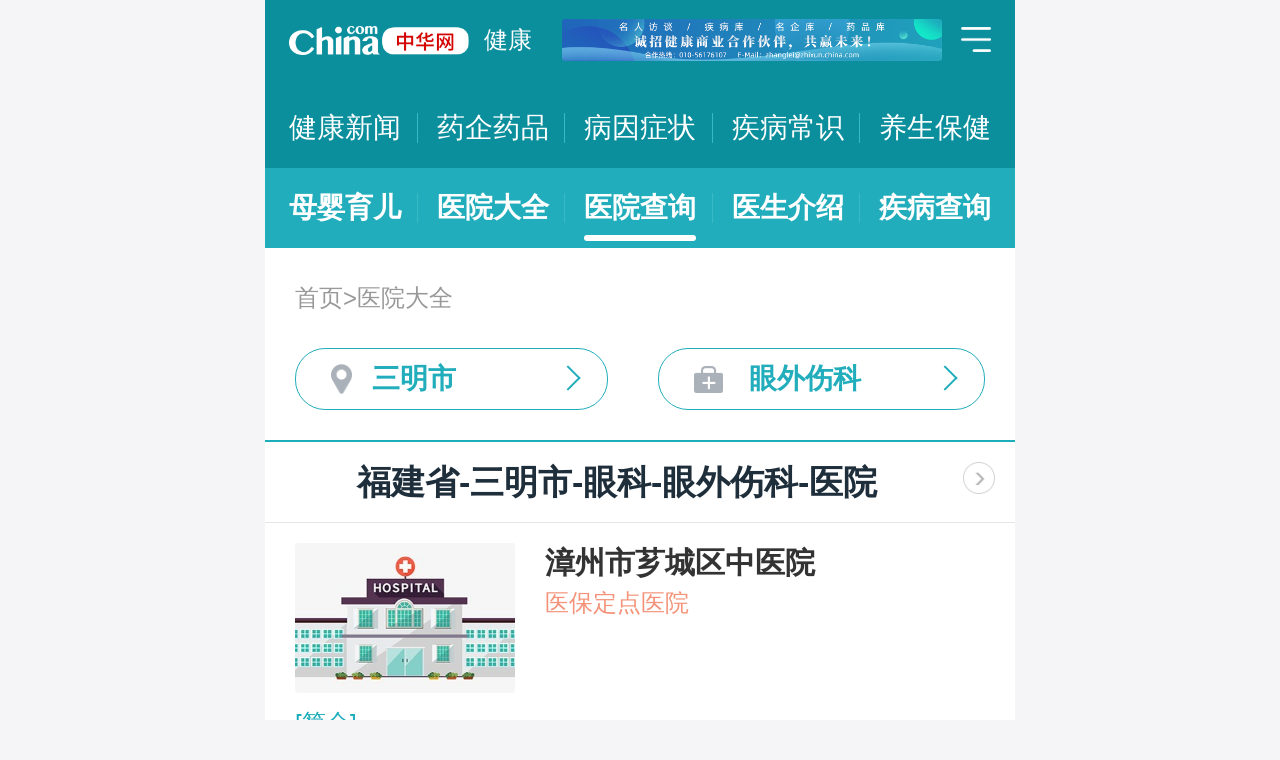

--- FILE ---
content_type: text/html; charset=UTF-8
request_url: https://m.health.china.com/yiyuan/350000_350400_146_304_0_1.html
body_size: 20168
content:
<!doctype html>
<html>

<head>
    <meta charset="utf-8">
    <meta name="viewport" content="width=device-width,initial-scale=1.0,maximum-scale=1.0,minimum-scale=1.0,user-scalable=no" />
    <title>三明市治疗眼外伤科医院「排名靠前」-三明市治疗眼外伤科医院哪家好-三明市治疗眼外伤科比较好的医院-中华网健康频道</title>
    <meta name="keywords" content="三明市治疗眼外伤科医院, 三明市治疗眼外伤科医院排名, 三明市治疗眼外伤科医院哪家好, 三明市治疗眼外伤科比较好的医院">
    <meta name="description" content="三明市治疗眼外伤科医院排名靠前的医院有哪些？三明市治疗眼外伤科医院哪家好一些？中华网健康频道为广大网民提供专业医院信息，为您提供三明市治疗眼外伤科医院排名、三明市治疗眼外伤科医院哪家好等相关信息，助您快速查询三明市治疗眼外伤科医院电话、科室、口碑、地址、乘车路线等最新信息。">
    <link rel="stylesheet" href="//m.health.china.com/jibing/aresources/css/swiper.min.css" />
    <link rel="stylesheet" href="//m.health.china.com/jibing/aresources/css/style.css" />

    <meta http-equiv="Cache-Control" content="no-siteapp" />
    <meta http-equiv="Cache-Control" content="no-transform" />
    <meta name="applicable-device" content="mobile">
    <link rel="canonical" href="https://health.china.com/yiyuan/350000_350400_146_304_0_1.html"/>
</head>


<body>
<!-- /static/etc/header.shtml start -->
<header>
    <section class="top-bar clearfix">
        <a href="/" class="logo"></a>
        <span class="header_txt"><a href="/">健康</a></span>
        <div class="banner">
            <!-- /ggw/m/index.html cmsmod:13004156 738*80 start -->

<a href="https://health.china.com/html/xw/13003179/20210413/39472292.html" target="_blank"><img src="https://img0.utuku.imgcdc.com/0x0/health/20210415/38b7220a-c0fa-476e-a568-2495dffa0265.jpg"></a>


<!-- /ggw/m/index.html end -->
        </div>
        <div class="menu"></div>
    </section>
    <nav class="nav">
        <a href="/html/xw/">健康新闻</a>
		<a href="/yaoqi/news/">药企药品</a>
        <a href="/jibing/byzz/">病因症状</a>
        <a href="/html/jb/">疾病常识</a>
        <a href="/html/ys/">养生保健</a>
        
    </nav>
    <nav class="sub-nav">
	<a href="/html/baby/">母婴育儿</a>
        <a href="/hospital/">医院大全</a>
        <a href="/yiyuan/">医院查询</a>
        <a href="/yiyuan/health_doctor_list.html">医生介绍</a>
        <a href="/jibing/">疾病查询</a>
       
    </nav>
</header>
<div class="floating-shade">
    <div class="floating-layer">
        <div class="fl-header">
            <span>快速导航</span><i class="fl-close"></i>
        </div>
        <div class="fl-tm-body">
            <ul class="health-nav-list" id="js-health-nav">
                <li><a href="/">健康首页</a></li>
                <li><a href="/html/xw/">健康新闻</a></li>
                <li><a href="/hyrd/">行业热点</a></li>
                <li><a href="/ylqy/">医疗前沿</a></li>
                <li><a href="/jkgc/">健康观察</a></li>
                <li><a href="/html/jb/">疾病常识</a></li>
                <li><a href="/jkyy/">健康谣言</a></li>
                <li><a href="/tsjk/">图说健康</a></li>
                <li><a href="/html/stmm/">身体密码</a></li>
                <li><a href="/html/ys/">养生保健</a></li>
                <li><a href="/ysyy/">饮食营养</a></li>
                <li><a href="/lxsh/">两性健康</a></li>
                <li><a href="/xljk/">心理健康</a></li>
                <li><a href="/html/baby/">母婴育儿</a></li>
                <li><a href="/spyp/">食品药品</a></li>
                <li><a href="/jcws/">基层卫生</a></li>
                <li><a href="/dfdt/">地方动态</a></li>
                <li><a href="/zyyw/">中医要闻</a></li>
                <li><a href="/yscs/">医史传说</a></li>
                <li><a href="/ldmy/">历代名医</a></li>
                <li><a href="/mryzy/">名人与中医</a></li>
                <li><a href="/yiyuan/health_hospital_list.html">医院查询</a></li>
                <li><a href="/yiyuan/health_doctor_list.html">医生介绍</a></li>
                <li><a href="/tsyl/">特色医疗</a></li>
                <li><a href="/news/">热门资讯</a></li>
            </ul>
        </div>
    </div>
    <div class="floating-bg"></div>
</div>
<!-- /static/etc/header.shtml end -->


<!--<div class="crumbs mt10">-->
<!--    <a href="//m.healht.china.com">首页</a>&gt;<a href="/yiyuan/">医院大全</a>-->
<!--</div>-->
<!--<div class="mt10 group">-->
<!--    <div class="group-row">-->
<!--        <div class="gr-key">按地域：</div>-->
<!--        <div class="gr-value gr-value-6 category" id="pro">-->
<!--            --><!--        </div>-->
<!--        <div class="gr-value-sub gr-value-5 category" id="city">-->
<!--            --><!--        </div>-->
<!--        <div class="group-row-btn">显示全部</div>-->
<!---->
<!--    </div>-->
<!---->
<!--    <div class="group-row">-->
<!--        <div class="gr-key">按科室：</div>-->
<!--        <div class="gr-value gr-value-3 category">-->
<!--            --><!--        </div>-->
<!--        <div class="gr-value-sub gr-value-3 category">-->
<!--            --><!--        </div>-->
<!--        <div class="group-row-btn">显示全部</div>-->
<!--    </div>-->
<!--</div>-->

<section class="wrap">
    <div class="crumbs">
        <a href="//m.healht.china.com">首页</a>&gt;<a href="/yiyuan/">医院大全</a>
    </div>
</section>
<section class="wrap">
    <ul class="h-filter">
        <li class="h-filter-loc">三明市</li>
        <li class="h-filter-dep">眼外伤科</li>
    </ul>
</section>

<section class="h-filter-layer loc-layer">
    <div class="h-filter-bd">
        <i class="close">关闭</i>
        <div class="tab">
            <ul class="tabnav js-tabnav">
                <li class="current">北京市</li><li >天津市</li><li >河北省</li><li >山西省</li><li >内蒙古</li><li >辽宁省</li><li >吉林省</li><li >黑龙江省</li><li >上海市</li><li >江苏省</li><li >浙江省</li><li >安徽省</li><li >福建省</li><li >江西省</li><li >山东省</li><li >河南省</li><li >湖北省</li><li >湖南省</li><li >广东省</li><li >广西</li><li >海南省</li><li >重庆市</li><li >四川省</li><li >贵州省</li><li >云南省</li><li >西藏</li><li >陕西省</li><li >甘肃省</li><li >青海省</li><li >宁夏</li><li >新疆</li>            </ul>
            <div class="tabcontent"><div class="item"><a href="https://m.health.china.com/yiyuan/110000_0_146_304_0_1.html">不限</a><a href="https://m.health.china.com/yiyuan/110000_110101_146_304_0_1.html">东城区</a><a href="https://m.health.china.com/yiyuan/110000_110102_146_304_0_1.html">西城区</a><a href="https://m.health.china.com/yiyuan/110000_110105_146_304_0_1.html">朝阳区</a><a href="https://m.health.china.com/yiyuan/110000_110106_146_304_0_1.html">丰台区</a><a href="https://m.health.china.com/yiyuan/110000_110107_146_304_0_1.html">石景山区</a><a href="https://m.health.china.com/yiyuan/110000_110108_146_304_0_1.html">海淀区</a><a href="https://m.health.china.com/yiyuan/110000_110109_146_304_0_1.html">门头沟区</a><a href="https://m.health.china.com/yiyuan/110000_110111_146_304_0_1.html">房山区</a><a href="https://m.health.china.com/yiyuan/110000_110112_146_304_0_1.html">通州区</a><a href="https://m.health.china.com/yiyuan/110000_110113_146_304_0_1.html">顺义区</a><a href="https://m.health.china.com/yiyuan/110000_110114_146_304_0_1.html">昌平区</a><a href="https://m.health.china.com/yiyuan/110000_110115_146_304_0_1.html">大兴区</a><a href="https://m.health.china.com/yiyuan/110000_110116_146_304_0_1.html">怀柔区</a><a href="https://m.health.china.com/yiyuan/110000_110117_146_304_0_1.html">平谷区</a><a href="https://m.health.china.com/yiyuan/110000_110228_146_304_0_1.html">密云县</a><a href="https://m.health.china.com/yiyuan/110000_110229_146_304_0_1.html">延庆县</a></div><div class="item"><a href="https://m.health.china.com/yiyuan/120000_0_146_304_0_1.html">不限</a><a href="https://m.health.china.com/yiyuan/120000_120101_146_304_0_1.html">和平区</a><a href="https://m.health.china.com/yiyuan/120000_120102_146_304_0_1.html">河东区</a><a href="https://m.health.china.com/yiyuan/120000_120103_146_304_0_1.html">河西区</a><a href="https://m.health.china.com/yiyuan/120000_120104_146_304_0_1.html">南开区</a><a href="https://m.health.china.com/yiyuan/120000_120105_146_304_0_1.html">河北区</a><a href="https://m.health.china.com/yiyuan/120000_120106_146_304_0_1.html">红桥区</a><a href="https://m.health.china.com/yiyuan/120000_120110_146_304_0_1.html">东丽区</a><a href="https://m.health.china.com/yiyuan/120000_120111_146_304_0_1.html">西青区</a><a href="https://m.health.china.com/yiyuan/120000_120112_146_304_0_1.html">津南区</a><a href="https://m.health.china.com/yiyuan/120000_120113_146_304_0_1.html">北辰区</a><a href="https://m.health.china.com/yiyuan/120000_120114_146_304_0_1.html">武清区</a><a href="https://m.health.china.com/yiyuan/120000_120115_146_304_0_1.html">宝坻区</a><a href="https://m.health.china.com/yiyuan/120000_120116_146_304_0_1.html">滨海新区</a><a href="https://m.health.china.com/yiyuan/120000_120117_146_304_0_1.html">宁河区</a><a href="https://m.health.china.com/yiyuan/120000_120118_146_304_0_1.html">静海区</a><a href="https://m.health.china.com/yiyuan/120000_120225_146_304_0_1.html">蓟县</a></div><div class="item"><a href="https://m.health.china.com/yiyuan/130000_0_146_304_0_1.html">不限</a><a href="https://m.health.china.com/yiyuan/130000_130100_146_304_0_1.html">石家庄市</a><a href="https://m.health.china.com/yiyuan/130000_130200_146_304_0_1.html">唐山市</a><a href="https://m.health.china.com/yiyuan/130000_130300_146_304_0_1.html">秦皇岛市</a><a href="https://m.health.china.com/yiyuan/130000_130400_146_304_0_1.html">邯郸市</a><a href="https://m.health.china.com/yiyuan/130000_130500_146_304_0_1.html">邢台市</a><a href="https://m.health.china.com/yiyuan/130000_130600_146_304_0_1.html">保定市</a><a href="https://m.health.china.com/yiyuan/130000_130700_146_304_0_1.html">张家口市</a><a href="https://m.health.china.com/yiyuan/130000_130800_146_304_0_1.html">承德市</a><a href="https://m.health.china.com/yiyuan/130000_130900_146_304_0_1.html">沧州市</a><a href="https://m.health.china.com/yiyuan/130000_131000_146_304_0_1.html">廊坊市</a><a href="https://m.health.china.com/yiyuan/130000_131100_146_304_0_1.html">衡水市</a><a href="https://m.health.china.com/yiyuan/130000_139000_146_304_0_1.html">省直辖县级行政区划</a></div><div class="item"><a href="https://m.health.china.com/yiyuan/140000_0_146_304_0_1.html">不限</a><a href="https://m.health.china.com/yiyuan/140000_140100_146_304_0_1.html">太原市</a><a href="https://m.health.china.com/yiyuan/140000_140200_146_304_0_1.html">大同市</a><a href="https://m.health.china.com/yiyuan/140000_140300_146_304_0_1.html">阳泉市</a><a href="https://m.health.china.com/yiyuan/140000_140400_146_304_0_1.html">长治市</a><a href="https://m.health.china.com/yiyuan/140000_140500_146_304_0_1.html">晋城市</a><a href="https://m.health.china.com/yiyuan/140000_140600_146_304_0_1.html">朔州市</a><a href="https://m.health.china.com/yiyuan/140000_140700_146_304_0_1.html">晋中市</a><a href="https://m.health.china.com/yiyuan/140000_140800_146_304_0_1.html">运城市</a><a href="https://m.health.china.com/yiyuan/140000_140900_146_304_0_1.html">忻州市</a><a href="https://m.health.china.com/yiyuan/140000_141000_146_304_0_1.html">临汾市</a><a href="https://m.health.china.com/yiyuan/140000_141100_146_304_0_1.html">吕梁市</a></div><div class="item"><a href="https://m.health.china.com/yiyuan/150000_0_146_304_0_1.html">不限</a><a href="https://m.health.china.com/yiyuan/150000_150100_146_304_0_1.html">呼和浩特市</a><a href="https://m.health.china.com/yiyuan/150000_150200_146_304_0_1.html">包头市</a><a href="https://m.health.china.com/yiyuan/150000_150300_146_304_0_1.html">乌海市</a><a href="https://m.health.china.com/yiyuan/150000_150400_146_304_0_1.html">赤峰市</a><a href="https://m.health.china.com/yiyuan/150000_150500_146_304_0_1.html">通辽市</a><a href="https://m.health.china.com/yiyuan/150000_150600_146_304_0_1.html">鄂尔多斯市</a><a href="https://m.health.china.com/yiyuan/150000_150700_146_304_0_1.html">呼伦贝尔市</a><a href="https://m.health.china.com/yiyuan/150000_150800_146_304_0_1.html">巴彦淖尔市</a><a href="https://m.health.china.com/yiyuan/150000_150900_146_304_0_1.html">乌兰察布市</a><a href="https://m.health.china.com/yiyuan/150000_152200_146_304_0_1.html">兴安盟</a><a href="https://m.health.china.com/yiyuan/150000_152500_146_304_0_1.html">锡林郭勒盟</a><a href="https://m.health.china.com/yiyuan/150000_152900_146_304_0_1.html">阿拉善盟</a></div><div class="item"><a href="https://m.health.china.com/yiyuan/210000_0_146_304_0_1.html">不限</a><a href="https://m.health.china.com/yiyuan/210000_210100_146_304_0_1.html">沈阳市</a><a href="https://m.health.china.com/yiyuan/210000_210200_146_304_0_1.html">大连市</a><a href="https://m.health.china.com/yiyuan/210000_210300_146_304_0_1.html">鞍山市</a><a href="https://m.health.china.com/yiyuan/210000_210400_146_304_0_1.html">抚顺市</a><a href="https://m.health.china.com/yiyuan/210000_210500_146_304_0_1.html">本溪市</a><a href="https://m.health.china.com/yiyuan/210000_210600_146_304_0_1.html">丹东市</a><a href="https://m.health.china.com/yiyuan/210000_210700_146_304_0_1.html">锦州市</a><a href="https://m.health.china.com/yiyuan/210000_210800_146_304_0_1.html">营口市</a><a href="https://m.health.china.com/yiyuan/210000_210900_146_304_0_1.html">阜新市</a><a href="https://m.health.china.com/yiyuan/210000_211000_146_304_0_1.html">辽阳市</a><a href="https://m.health.china.com/yiyuan/210000_211100_146_304_0_1.html">盘锦市</a><a href="https://m.health.china.com/yiyuan/210000_211200_146_304_0_1.html">铁岭市</a><a href="https://m.health.china.com/yiyuan/210000_211300_146_304_0_1.html">朝阳市</a><a href="https://m.health.china.com/yiyuan/210000_211400_146_304_0_1.html">葫芦岛市</a></div><div class="item"><a href="https://m.health.china.com/yiyuan/220000_0_146_304_0_1.html">不限</a><a href="https://m.health.china.com/yiyuan/220000_220100_146_304_0_1.html">长春市</a><a href="https://m.health.china.com/yiyuan/220000_220200_146_304_0_1.html">吉林市</a><a href="https://m.health.china.com/yiyuan/220000_220300_146_304_0_1.html">四平市</a><a href="https://m.health.china.com/yiyuan/220000_220400_146_304_0_1.html">辽源市</a><a href="https://m.health.china.com/yiyuan/220000_220500_146_304_0_1.html">通化市</a><a href="https://m.health.china.com/yiyuan/220000_220600_146_304_0_1.html">白山市</a><a href="https://m.health.china.com/yiyuan/220000_220700_146_304_0_1.html">松原市</a><a href="https://m.health.china.com/yiyuan/220000_220800_146_304_0_1.html">白城市</a><a href="https://m.health.china.com/yiyuan/220000_222400_146_304_0_1.html">延边朝鲜族自治州</a></div><div class="item"><a href="https://m.health.china.com/yiyuan/230000_0_146_304_0_1.html">不限</a><a href="https://m.health.china.com/yiyuan/230000_230100_146_304_0_1.html">哈尔滨市</a><a href="https://m.health.china.com/yiyuan/230000_230200_146_304_0_1.html">齐齐哈尔市</a><a href="https://m.health.china.com/yiyuan/230000_230300_146_304_0_1.html">鸡西市</a><a href="https://m.health.china.com/yiyuan/230000_230400_146_304_0_1.html">鹤岗市</a><a href="https://m.health.china.com/yiyuan/230000_230500_146_304_0_1.html">双鸭山市</a><a href="https://m.health.china.com/yiyuan/230000_230600_146_304_0_1.html">大庆市</a><a href="https://m.health.china.com/yiyuan/230000_230700_146_304_0_1.html">伊春市</a><a href="https://m.health.china.com/yiyuan/230000_230800_146_304_0_1.html">佳木斯市</a><a href="https://m.health.china.com/yiyuan/230000_230900_146_304_0_1.html">七台河市</a><a href="https://m.health.china.com/yiyuan/230000_231000_146_304_0_1.html">牡丹江市</a><a href="https://m.health.china.com/yiyuan/230000_231100_146_304_0_1.html">黑河市</a><a href="https://m.health.china.com/yiyuan/230000_231200_146_304_0_1.html">绥化市</a><a href="https://m.health.china.com/yiyuan/230000_232700_146_304_0_1.html">大兴安岭地区</a></div><div class="item"><a href="https://m.health.china.com/yiyuan/200000_0_146_304_0_1.html">不限</a><a href="https://m.health.china.com/yiyuan/200000_200003_146_304_0_1.html">黄浦区</a><a href="https://m.health.china.com/yiyuan/200000_200030_146_304_0_1.html">徐汇区</a><a href="https://m.health.china.com/yiyuan/200000_200050_146_304_0_1.html">长宁区</a><a href="https://m.health.china.com/yiyuan/200000_200040_146_304_0_1.html">静安区</a><a href="https://m.health.china.com/yiyuan/200000_200333_146_304_0_1.html">普陀区</a><a href="https://m.health.china.com/yiyuan/200000_200070_146_304_0_1.html">闸北区</a><a href="https://m.health.china.com/yiyuan/200000_200080_146_304_0_1.html">虹口区</a><a href="https://m.health.china.com/yiyuan/200000_200090_146_304_0_1.html">杨浦区</a><a href="https://m.health.china.com/yiyuan/200000_201100_146_304_0_1.html">闵行区</a><a href="https://m.health.china.com/yiyuan/200000_201900_146_304_0_1.html">宝山区</a><a href="https://m.health.china.com/yiyuan/200000_201800_146_304_0_1.html">嘉定区</a><a href="https://m.health.china.com/yiyuan/200000_201200_146_304_0_1.html">浦东新区</a><a href="https://m.health.china.com/yiyuan/200000_200540_146_304_0_1.html">金山区</a><a href="https://m.health.china.com/yiyuan/200000_201600_146_304_0_1.html">松江区</a><a href="https://m.health.china.com/yiyuan/200000_201700_146_304_0_1.html">青浦区</a><a href="https://m.health.china.com/yiyuan/200000_201400_146_304_0_1.html">奉贤区</a><a href="https://m.health.china.com/yiyuan/200000_202150_146_304_0_1.html">崇明县</a></div><div class="item"><a href="https://m.health.china.com/yiyuan/320000_0_146_304_0_1.html">不限</a><a href="https://m.health.china.com/yiyuan/320000_320100_146_304_0_1.html">南京市</a><a href="https://m.health.china.com/yiyuan/320000_320200_146_304_0_1.html">无锡市</a><a href="https://m.health.china.com/yiyuan/320000_320300_146_304_0_1.html">徐州市</a><a href="https://m.health.china.com/yiyuan/320000_320400_146_304_0_1.html">常州市</a><a href="https://m.health.china.com/yiyuan/320000_320500_146_304_0_1.html">苏州市</a><a href="https://m.health.china.com/yiyuan/320000_320600_146_304_0_1.html">南通市</a><a href="https://m.health.china.com/yiyuan/320000_320700_146_304_0_1.html">连云港市</a><a href="https://m.health.china.com/yiyuan/320000_320800_146_304_0_1.html">淮安市</a><a href="https://m.health.china.com/yiyuan/320000_320900_146_304_0_1.html">盐城市</a><a href="https://m.health.china.com/yiyuan/320000_321000_146_304_0_1.html">扬州市</a><a href="https://m.health.china.com/yiyuan/320000_321100_146_304_0_1.html">镇江市</a><a href="https://m.health.china.com/yiyuan/320000_321200_146_304_0_1.html">泰州市</a><a href="https://m.health.china.com/yiyuan/320000_321300_146_304_0_1.html">宿迁市</a></div><div class="item"><a href="https://m.health.china.com/yiyuan/330000_0_146_304_0_1.html">不限</a><a href="https://m.health.china.com/yiyuan/330000_330100_146_304_0_1.html">杭州市</a><a href="https://m.health.china.com/yiyuan/330000_330200_146_304_0_1.html">宁波市</a><a href="https://m.health.china.com/yiyuan/330000_330300_146_304_0_1.html">温州市</a><a href="https://m.health.china.com/yiyuan/330000_330400_146_304_0_1.html">嘉兴市</a><a href="https://m.health.china.com/yiyuan/330000_330500_146_304_0_1.html">湖州市</a><a href="https://m.health.china.com/yiyuan/330000_330600_146_304_0_1.html">绍兴市</a><a href="https://m.health.china.com/yiyuan/330000_330700_146_304_0_1.html">金华市</a><a href="https://m.health.china.com/yiyuan/330000_330800_146_304_0_1.html">衢州市</a><a href="https://m.health.china.com/yiyuan/330000_330900_146_304_0_1.html">舟山市</a><a href="https://m.health.china.com/yiyuan/330000_331000_146_304_0_1.html">台州市</a><a href="https://m.health.china.com/yiyuan/330000_331100_146_304_0_1.html">丽水市</a></div><div class="item"><a href="https://m.health.china.com/yiyuan/340000_0_146_304_0_1.html">不限</a><a href="https://m.health.china.com/yiyuan/340000_340100_146_304_0_1.html">合肥市</a><a href="https://m.health.china.com/yiyuan/340000_340200_146_304_0_1.html">芜湖市</a><a href="https://m.health.china.com/yiyuan/340000_340300_146_304_0_1.html">蚌埠市</a><a href="https://m.health.china.com/yiyuan/340000_340400_146_304_0_1.html">淮南市</a><a href="https://m.health.china.com/yiyuan/340000_340500_146_304_0_1.html">马鞍山市</a><a href="https://m.health.china.com/yiyuan/340000_340600_146_304_0_1.html">淮北市</a><a href="https://m.health.china.com/yiyuan/340000_340700_146_304_0_1.html">铜陵市</a><a href="https://m.health.china.com/yiyuan/340000_340800_146_304_0_1.html">安庆市</a><a href="https://m.health.china.com/yiyuan/340000_341000_146_304_0_1.html">黄山市</a><a href="https://m.health.china.com/yiyuan/340000_341100_146_304_0_1.html">滁州市</a><a href="https://m.health.china.com/yiyuan/340000_341200_146_304_0_1.html">阜阳市</a><a href="https://m.health.china.com/yiyuan/340000_341300_146_304_0_1.html">宿州市</a><a href="https://m.health.china.com/yiyuan/340000_341500_146_304_0_1.html">六安市</a><a href="https://m.health.china.com/yiyuan/340000_341600_146_304_0_1.html">亳州市</a><a href="https://m.health.china.com/yiyuan/340000_341700_146_304_0_1.html">池州市</a><a href="https://m.health.china.com/yiyuan/340000_341800_146_304_0_1.html">宣城市</a></div><div class="item"><a href="https://m.health.china.com/yiyuan/350000_0_146_304_0_1.html">不限</a><a href="https://m.health.china.com/yiyuan/350000_350100_146_304_0_1.html">福州市</a><a href="https://m.health.china.com/yiyuan/350000_350200_146_304_0_1.html">厦门市</a><a href="https://m.health.china.com/yiyuan/350000_350300_146_304_0_1.html">莆田市</a><a href="https://m.health.china.com/yiyuan/350000_350400_146_304_0_1.html">三明市</a><a href="https://m.health.china.com/yiyuan/350000_350500_146_304_0_1.html">泉州市</a><a href="https://m.health.china.com/yiyuan/350000_350600_146_304_0_1.html">漳州市</a><a href="https://m.health.china.com/yiyuan/350000_350700_146_304_0_1.html">南平市</a><a href="https://m.health.china.com/yiyuan/350000_350800_146_304_0_1.html">龙岩市</a><a href="https://m.health.china.com/yiyuan/350000_350900_146_304_0_1.html">宁德市</a></div><div class="item"><a href="https://m.health.china.com/yiyuan/360000_0_146_304_0_1.html">不限</a><a href="https://m.health.china.com/yiyuan/360000_360100_146_304_0_1.html">南昌市</a><a href="https://m.health.china.com/yiyuan/360000_360200_146_304_0_1.html">景德镇市</a><a href="https://m.health.china.com/yiyuan/360000_360300_146_304_0_1.html">萍乡市</a><a href="https://m.health.china.com/yiyuan/360000_360400_146_304_0_1.html">九江市</a><a href="https://m.health.china.com/yiyuan/360000_360500_146_304_0_1.html">新余市</a><a href="https://m.health.china.com/yiyuan/360000_360600_146_304_0_1.html">鹰潭市</a><a href="https://m.health.china.com/yiyuan/360000_360700_146_304_0_1.html">赣州市</a><a href="https://m.health.china.com/yiyuan/360000_360800_146_304_0_1.html">吉安市</a><a href="https://m.health.china.com/yiyuan/360000_360900_146_304_0_1.html">宜春市</a><a href="https://m.health.china.com/yiyuan/360000_361000_146_304_0_1.html">抚州市</a><a href="https://m.health.china.com/yiyuan/360000_361100_146_304_0_1.html">上饶市</a></div><div class="item"><a href="https://m.health.china.com/yiyuan/370000_0_146_304_0_1.html">不限</a><a href="https://m.health.china.com/yiyuan/370000_370100_146_304_0_1.html">济南市</a><a href="https://m.health.china.com/yiyuan/370000_370200_146_304_0_1.html">青岛市</a><a href="https://m.health.china.com/yiyuan/370000_370300_146_304_0_1.html">淄博市</a><a href="https://m.health.china.com/yiyuan/370000_370400_146_304_0_1.html">枣庄市</a><a href="https://m.health.china.com/yiyuan/370000_370500_146_304_0_1.html">东营市</a><a href="https://m.health.china.com/yiyuan/370000_370600_146_304_0_1.html">烟台市</a><a href="https://m.health.china.com/yiyuan/370000_370700_146_304_0_1.html">潍坊市</a><a href="https://m.health.china.com/yiyuan/370000_370800_146_304_0_1.html">济宁市</a><a href="https://m.health.china.com/yiyuan/370000_370900_146_304_0_1.html">泰安市</a><a href="https://m.health.china.com/yiyuan/370000_371000_146_304_0_1.html">威海市</a><a href="https://m.health.china.com/yiyuan/370000_371100_146_304_0_1.html">日照市</a><a href="https://m.health.china.com/yiyuan/370000_371200_146_304_0_1.html">莱芜市</a><a href="https://m.health.china.com/yiyuan/370000_371300_146_304_0_1.html">临沂市</a><a href="https://m.health.china.com/yiyuan/370000_371400_146_304_0_1.html">德州市</a><a href="https://m.health.china.com/yiyuan/370000_371500_146_304_0_1.html">聊城市</a><a href="https://m.health.china.com/yiyuan/370000_371600_146_304_0_1.html">滨州市</a><a href="https://m.health.china.com/yiyuan/370000_371700_146_304_0_1.html">菏泽市</a></div><div class="item"><a href="https://m.health.china.com/yiyuan/410000_0_146_304_0_1.html">不限</a><a href="https://m.health.china.com/yiyuan/410000_410100_146_304_0_1.html">郑州市</a><a href="https://m.health.china.com/yiyuan/410000_410200_146_304_0_1.html">开封市</a><a href="https://m.health.china.com/yiyuan/410000_410300_146_304_0_1.html">洛阳市</a><a href="https://m.health.china.com/yiyuan/410000_410400_146_304_0_1.html">平顶山市</a><a href="https://m.health.china.com/yiyuan/410000_410500_146_304_0_1.html">安阳市</a><a href="https://m.health.china.com/yiyuan/410000_410600_146_304_0_1.html">鹤壁市</a><a href="https://m.health.china.com/yiyuan/410000_410700_146_304_0_1.html">新乡市</a><a href="https://m.health.china.com/yiyuan/410000_410800_146_304_0_1.html">焦作市</a><a href="https://m.health.china.com/yiyuan/410000_410900_146_304_0_1.html">濮阳市</a><a href="https://m.health.china.com/yiyuan/410000_411000_146_304_0_1.html">许昌市</a><a href="https://m.health.china.com/yiyuan/410000_411100_146_304_0_1.html">漯河市</a><a href="https://m.health.china.com/yiyuan/410000_411200_146_304_0_1.html">三门峡市</a><a href="https://m.health.china.com/yiyuan/410000_411300_146_304_0_1.html">南阳市</a><a href="https://m.health.china.com/yiyuan/410000_411400_146_304_0_1.html">商丘市</a><a href="https://m.health.china.com/yiyuan/410000_411500_146_304_0_1.html">信阳市</a><a href="https://m.health.china.com/yiyuan/410000_411600_146_304_0_1.html">周口市</a><a href="https://m.health.china.com/yiyuan/410000_411700_146_304_0_1.html">驻马店市</a><a href="https://m.health.china.com/yiyuan/410000_419000_146_304_0_1.html">省直辖县级行政区划</a></div><div class="item"><a href="https://m.health.china.com/yiyuan/420000_0_146_304_0_1.html">不限</a><a href="https://m.health.china.com/yiyuan/420000_420100_146_304_0_1.html">武汉市</a><a href="https://m.health.china.com/yiyuan/420000_420200_146_304_0_1.html">黄石市</a><a href="https://m.health.china.com/yiyuan/420000_420300_146_304_0_1.html">十堰市</a><a href="https://m.health.china.com/yiyuan/420000_420500_146_304_0_1.html">宜昌市</a><a href="https://m.health.china.com/yiyuan/420000_420600_146_304_0_1.html">襄阳市</a><a href="https://m.health.china.com/yiyuan/420000_420700_146_304_0_1.html">鄂州市</a><a href="https://m.health.china.com/yiyuan/420000_420800_146_304_0_1.html">荆门市</a><a href="https://m.health.china.com/yiyuan/420000_420900_146_304_0_1.html">孝感市</a><a href="https://m.health.china.com/yiyuan/420000_421000_146_304_0_1.html">荆州市</a><a href="https://m.health.china.com/yiyuan/420000_421100_146_304_0_1.html">黄冈市</a><a href="https://m.health.china.com/yiyuan/420000_421200_146_304_0_1.html">咸宁市</a><a href="https://m.health.china.com/yiyuan/420000_421300_146_304_0_1.html">随州市</a><a href="https://m.health.china.com/yiyuan/420000_422800_146_304_0_1.html">恩施土家族苗族自治州</a><a href="https://m.health.china.com/yiyuan/420000_429000_146_304_0_1.html">省直辖县级行政区划</a></div><div class="item"><a href="https://m.health.china.com/yiyuan/430000_0_146_304_0_1.html">不限</a><a href="https://m.health.china.com/yiyuan/430000_430100_146_304_0_1.html">长沙市</a><a href="https://m.health.china.com/yiyuan/430000_430200_146_304_0_1.html">株洲市</a><a href="https://m.health.china.com/yiyuan/430000_430300_146_304_0_1.html">湘潭市</a><a href="https://m.health.china.com/yiyuan/430000_430400_146_304_0_1.html">衡阳市</a><a href="https://m.health.china.com/yiyuan/430000_430500_146_304_0_1.html">邵阳市</a><a href="https://m.health.china.com/yiyuan/430000_430600_146_304_0_1.html">岳阳市</a><a href="https://m.health.china.com/yiyuan/430000_430700_146_304_0_1.html">常德市</a><a href="https://m.health.china.com/yiyuan/430000_430800_146_304_0_1.html">张家界市</a><a href="https://m.health.china.com/yiyuan/430000_430900_146_304_0_1.html">益阳市</a><a href="https://m.health.china.com/yiyuan/430000_431000_146_304_0_1.html">郴州市</a><a href="https://m.health.china.com/yiyuan/430000_431100_146_304_0_1.html">永州市</a><a href="https://m.health.china.com/yiyuan/430000_431200_146_304_0_1.html">怀化市</a><a href="https://m.health.china.com/yiyuan/430000_431300_146_304_0_1.html">娄底市</a><a href="https://m.health.china.com/yiyuan/430000_433100_146_304_0_1.html">湘西土家族苗族自治州</a></div><div class="item"><a href="https://m.health.china.com/yiyuan/440000_0_146_304_0_1.html">不限</a><a href="https://m.health.china.com/yiyuan/440000_440100_146_304_0_1.html">广州市</a><a href="https://m.health.china.com/yiyuan/440000_440200_146_304_0_1.html">韶关市</a><a href="https://m.health.china.com/yiyuan/440000_440300_146_304_0_1.html">深圳市</a><a href="https://m.health.china.com/yiyuan/440000_440400_146_304_0_1.html">珠海市</a><a href="https://m.health.china.com/yiyuan/440000_440500_146_304_0_1.html">汕头市</a><a href="https://m.health.china.com/yiyuan/440000_440600_146_304_0_1.html">佛山市</a><a href="https://m.health.china.com/yiyuan/440000_440700_146_304_0_1.html">江门市</a><a href="https://m.health.china.com/yiyuan/440000_440800_146_304_0_1.html">湛江市</a><a href="https://m.health.china.com/yiyuan/440000_440900_146_304_0_1.html">茂名市</a><a href="https://m.health.china.com/yiyuan/440000_441200_146_304_0_1.html">肇庆市</a><a href="https://m.health.china.com/yiyuan/440000_441300_146_304_0_1.html">惠州市</a><a href="https://m.health.china.com/yiyuan/440000_441400_146_304_0_1.html">梅州市</a><a href="https://m.health.china.com/yiyuan/440000_441500_146_304_0_1.html">汕尾市</a><a href="https://m.health.china.com/yiyuan/440000_441600_146_304_0_1.html">河源市</a><a href="https://m.health.china.com/yiyuan/440000_441700_146_304_0_1.html">阳江市</a><a href="https://m.health.china.com/yiyuan/440000_441800_146_304_0_1.html">清远市</a><a href="https://m.health.china.com/yiyuan/440000_445100_146_304_0_1.html">潮州市</a><a href="https://m.health.china.com/yiyuan/440000_445200_146_304_0_1.html">揭阳市</a><a href="https://m.health.china.com/yiyuan/440000_445300_146_304_0_1.html">云浮市</a><a href="https://m.health.china.com/yiyuan/440000_441900_146_304_0_1.html">东莞市</a><a href="https://m.health.china.com/yiyuan/440000_442000_146_304_0_1.html">中山市</a></div><div class="item"><a href="https://m.health.china.com/yiyuan/450000_0_146_304_0_1.html">不限</a><a href="https://m.health.china.com/yiyuan/450000_450100_146_304_0_1.html">南宁市</a><a href="https://m.health.china.com/yiyuan/450000_450200_146_304_0_1.html">柳州市</a><a href="https://m.health.china.com/yiyuan/450000_450300_146_304_0_1.html">桂林市</a><a href="https://m.health.china.com/yiyuan/450000_450400_146_304_0_1.html">梧州市</a><a href="https://m.health.china.com/yiyuan/450000_450500_146_304_0_1.html">北海市</a><a href="https://m.health.china.com/yiyuan/450000_450600_146_304_0_1.html">防城港市</a><a href="https://m.health.china.com/yiyuan/450000_450700_146_304_0_1.html">钦州市</a><a href="https://m.health.china.com/yiyuan/450000_450800_146_304_0_1.html">贵港市</a><a href="https://m.health.china.com/yiyuan/450000_450900_146_304_0_1.html">玉林市</a><a href="https://m.health.china.com/yiyuan/450000_451000_146_304_0_1.html">百色市</a><a href="https://m.health.china.com/yiyuan/450000_451100_146_304_0_1.html">贺州市</a><a href="https://m.health.china.com/yiyuan/450000_451200_146_304_0_1.html">河池市</a><a href="https://m.health.china.com/yiyuan/450000_451300_146_304_0_1.html">来宾市</a><a href="https://m.health.china.com/yiyuan/450000_451400_146_304_0_1.html">崇左市</a></div><div class="item"><a href="https://m.health.china.com/yiyuan/460000_0_146_304_0_1.html">不限</a><a href="https://m.health.china.com/yiyuan/460000_460100_146_304_0_1.html">海口市</a><a href="https://m.health.china.com/yiyuan/460000_460200_146_304_0_1.html">三亚市</a><a href="https://m.health.china.com/yiyuan/460000_460300_146_304_0_1.html">三沙市</a><a href="https://m.health.china.com/yiyuan/460000_469000_146_304_0_1.html">省直辖县级行政区划</a></div><div class="item"><a href="https://m.health.china.com/yiyuan/400000_0_146_304_0_1.html">不限</a><a href="https://m.health.china.com/yiyuan/400000_404000_146_304_0_1.html">万州区</a><a href="https://m.health.china.com/yiyuan/400000_408000_146_304_0_1.html">涪陵区</a><a href="https://m.health.china.com/yiyuan/400000_400010_146_304_0_1.html">渝中区</a><a href="https://m.health.china.com/yiyuan/400000_400080_146_304_0_1.html">大渡口区</a><a href="https://m.health.china.com/yiyuan/400000_400020_146_304_0_1.html">江北区</a><a href="https://m.health.china.com/yiyuan/400000_400030_146_304_0_1.html">沙坪坝区</a><a href="https://m.health.china.com/yiyuan/400000_400050_146_304_0_1.html">九龙坡区</a><a href="https://m.health.china.com/yiyuan/400000_400064_146_304_0_1.html">南岸区</a><a href="https://m.health.china.com/yiyuan/400000_400700_146_304_0_1.html">北碚区</a><a href="https://m.health.china.com/yiyuan/400000_400800_146_304_0_1.html">綦江区</a><a href="https://m.health.china.com/yiyuan/400000_400900_146_304_0_1.html">大足区</a><a href="https://m.health.china.com/yiyuan/400000_401120_146_304_0_1.html">渝北区</a><a href="https://m.health.china.com/yiyuan/400000_401320_146_304_0_1.html">巴南区</a><a href="https://m.health.china.com/yiyuan/400000_409700_146_304_0_1.html">黔江区</a><a href="https://m.health.china.com/yiyuan/400000_401220_146_304_0_1.html">长寿区</a><a href="https://m.health.china.com/yiyuan/400000_402260_146_304_0_1.html">江津区</a><a href="https://m.health.china.com/yiyuan/400000_401520_146_304_0_1.html">合川区</a><a href="https://m.health.china.com/yiyuan/400000_402160_146_304_0_1.html">永川区</a><a href="https://m.health.china.com/yiyuan/400000_408400_146_304_0_1.html">南川区</a><a href="https://m.health.china.com/yiyuan/400000_402760_146_304_0_1.html">璧山区</a><a href="https://m.health.china.com/yiyuan/400000_402560_146_304_0_1.html">铜梁区</a><a href="https://m.health.china.com/yiyuan/400000_402660_146_304_0_1.html">潼南区</a><a href="https://m.health.china.com/yiyuan/400000_402460_146_304_0_1.html">荣昌区</a><a href="https://m.health.china.com/yiyuan/400000_405200_146_304_0_1.html">梁平县</a><a href="https://m.health.china.com/yiyuan/400000_405900_146_304_0_1.html">城口县</a><a href="https://m.health.china.com/yiyuan/400000_408200_146_304_0_1.html">丰都县</a><a href="https://m.health.china.com/yiyuan/400000_408300_146_304_0_1.html">垫江县</a><a href="https://m.health.china.com/yiyuan/400000_408500_146_304_0_1.html">武隆县</a><a href="https://m.health.china.com/yiyuan/400000_404300_146_304_0_1.html">忠县</a><a href="https://m.health.china.com/yiyuan/400000_404500_146_304_0_1.html">云阳县</a><a href="https://m.health.china.com/yiyuan/400000_404600_146_304_0_1.html">奉节县</a><a href="https://m.health.china.com/yiyuan/400000_404700_146_304_0_1.html">巫山县</a><a href="https://m.health.china.com/yiyuan/400000_405800_146_304_0_1.html">巫溪县</a><a href="https://m.health.china.com/yiyuan/400000_409100_146_304_0_1.html">石柱土家族自治县</a><a href="https://m.health.china.com/yiyuan/400000_409900_146_304_0_1.html">秀山土家族苗族自治县</a><a href="https://m.health.china.com/yiyuan/400000_409800_146_304_0_1.html">酉阳土家族苗族自治县</a><a href="https://m.health.china.com/yiyuan/400000_409600_146_304_0_1.html">彭水苗族土家族自治县</a></div><div class="item"><a href="https://m.health.china.com/yiyuan/510000_0_146_304_0_1.html">不限</a><a href="https://m.health.china.com/yiyuan/510000_510100_146_304_0_1.html">成都市</a><a href="https://m.health.china.com/yiyuan/510000_510300_146_304_0_1.html">自贡市</a><a href="https://m.health.china.com/yiyuan/510000_510400_146_304_0_1.html">攀枝花市</a><a href="https://m.health.china.com/yiyuan/510000_510500_146_304_0_1.html">泸州市</a><a href="https://m.health.china.com/yiyuan/510000_510600_146_304_0_1.html">德阳市</a><a href="https://m.health.china.com/yiyuan/510000_510700_146_304_0_1.html">绵阳市</a><a href="https://m.health.china.com/yiyuan/510000_510800_146_304_0_1.html">广元市</a><a href="https://m.health.china.com/yiyuan/510000_510900_146_304_0_1.html">遂宁市</a><a href="https://m.health.china.com/yiyuan/510000_511000_146_304_0_1.html">内江市</a><a href="https://m.health.china.com/yiyuan/510000_511100_146_304_0_1.html">乐山市</a><a href="https://m.health.china.com/yiyuan/510000_511300_146_304_0_1.html">南充市</a><a href="https://m.health.china.com/yiyuan/510000_511400_146_304_0_1.html">眉山市</a><a href="https://m.health.china.com/yiyuan/510000_511500_146_304_0_1.html">宜宾市</a><a href="https://m.health.china.com/yiyuan/510000_511600_146_304_0_1.html">广安市</a><a href="https://m.health.china.com/yiyuan/510000_511700_146_304_0_1.html">达州市</a><a href="https://m.health.china.com/yiyuan/510000_511800_146_304_0_1.html">雅安市</a><a href="https://m.health.china.com/yiyuan/510000_511900_146_304_0_1.html">巴中市</a><a href="https://m.health.china.com/yiyuan/510000_512000_146_304_0_1.html">资阳市</a><a href="https://m.health.china.com/yiyuan/510000_513200_146_304_0_1.html">阿坝藏族羌族自治州</a><a href="https://m.health.china.com/yiyuan/510000_513300_146_304_0_1.html">甘孜藏族自治州</a><a href="https://m.health.china.com/yiyuan/510000_513400_146_304_0_1.html">凉山彝族自治州</a></div><div class="item"><a href="https://m.health.china.com/yiyuan/520000_0_146_304_0_1.html">不限</a><a href="https://m.health.china.com/yiyuan/520000_520100_146_304_0_1.html">贵阳市</a><a href="https://m.health.china.com/yiyuan/520000_520200_146_304_0_1.html">六盘水市</a><a href="https://m.health.china.com/yiyuan/520000_520300_146_304_0_1.html">遵义市</a><a href="https://m.health.china.com/yiyuan/520000_520400_146_304_0_1.html">安顺市</a><a href="https://m.health.china.com/yiyuan/520000_520500_146_304_0_1.html">毕节市</a><a href="https://m.health.china.com/yiyuan/520000_520600_146_304_0_1.html">铜仁市</a><a href="https://m.health.china.com/yiyuan/520000_522300_146_304_0_1.html">黔西南布依族苗族自治州</a><a href="https://m.health.china.com/yiyuan/520000_522600_146_304_0_1.html">黔东南苗族侗族自治州</a><a href="https://m.health.china.com/yiyuan/520000_522700_146_304_0_1.html">黔南布依族苗族自治州</a></div><div class="item"><a href="https://m.health.china.com/yiyuan/530000_0_146_304_0_1.html">不限</a><a href="https://m.health.china.com/yiyuan/530000_530100_146_304_0_1.html">昆明市</a><a href="https://m.health.china.com/yiyuan/530000_530300_146_304_0_1.html">曲靖市</a><a href="https://m.health.china.com/yiyuan/530000_530400_146_304_0_1.html">玉溪市</a><a href="https://m.health.china.com/yiyuan/530000_530500_146_304_0_1.html">保山市</a><a href="https://m.health.china.com/yiyuan/530000_530600_146_304_0_1.html">昭通市</a><a href="https://m.health.china.com/yiyuan/530000_530700_146_304_0_1.html">丽江市</a><a href="https://m.health.china.com/yiyuan/530000_530800_146_304_0_1.html">普洱市</a><a href="https://m.health.china.com/yiyuan/530000_530900_146_304_0_1.html">临沧市</a><a href="https://m.health.china.com/yiyuan/530000_532300_146_304_0_1.html">楚雄彝族自治州</a><a href="https://m.health.china.com/yiyuan/530000_532500_146_304_0_1.html">红河哈尼族彝族自治州</a><a href="https://m.health.china.com/yiyuan/530000_532600_146_304_0_1.html">文山壮族苗族自治州</a><a href="https://m.health.china.com/yiyuan/530000_532800_146_304_0_1.html">西双版纳傣族自治州</a><a href="https://m.health.china.com/yiyuan/530000_532900_146_304_0_1.html">大理白族自治州</a><a href="https://m.health.china.com/yiyuan/530000_533100_146_304_0_1.html">德宏傣族景颇族自治州</a><a href="https://m.health.china.com/yiyuan/530000_533300_146_304_0_1.html">怒江傈僳族自治州</a><a href="https://m.health.china.com/yiyuan/530000_533400_146_304_0_1.html">迪庆藏族自治州</a></div><div class="item"><a href="https://m.health.china.com/yiyuan/540000_0_146_304_0_1.html">不限</a><a href="https://m.health.china.com/yiyuan/540000_540100_146_304_0_1.html">拉萨市</a><a href="https://m.health.china.com/yiyuan/540000_540200_146_304_0_1.html">日喀则市</a><a href="https://m.health.china.com/yiyuan/540000_540300_146_304_0_1.html">昌都市</a><a href="https://m.health.china.com/yiyuan/540000_540400_146_304_0_1.html">林芝市</a><a href="https://m.health.china.com/yiyuan/540000_542200_146_304_0_1.html">山南地区</a><a href="https://m.health.china.com/yiyuan/540000_542400_146_304_0_1.html">那曲地区</a><a href="https://m.health.china.com/yiyuan/540000_542500_146_304_0_1.html">阿里地区</a></div><div class="item"><a href="https://m.health.china.com/yiyuan/610000_0_146_304_0_1.html">不限</a><a href="https://m.health.china.com/yiyuan/610000_610100_146_304_0_1.html">西安市</a><a href="https://m.health.china.com/yiyuan/610000_610200_146_304_0_1.html">铜川市</a><a href="https://m.health.china.com/yiyuan/610000_610300_146_304_0_1.html">宝鸡市</a><a href="https://m.health.china.com/yiyuan/610000_610400_146_304_0_1.html">咸阳市</a><a href="https://m.health.china.com/yiyuan/610000_610500_146_304_0_1.html">渭南市</a><a href="https://m.health.china.com/yiyuan/610000_610600_146_304_0_1.html">延安市</a><a href="https://m.health.china.com/yiyuan/610000_610700_146_304_0_1.html">汉中市</a><a href="https://m.health.china.com/yiyuan/610000_610800_146_304_0_1.html">榆林市</a><a href="https://m.health.china.com/yiyuan/610000_610900_146_304_0_1.html">安康市</a><a href="https://m.health.china.com/yiyuan/610000_611000_146_304_0_1.html">商洛市</a></div><div class="item"><a href="https://m.health.china.com/yiyuan/620000_0_146_304_0_1.html">不限</a><a href="https://m.health.china.com/yiyuan/620000_620100_146_304_0_1.html">兰州市</a><a href="https://m.health.china.com/yiyuan/620000_620200_146_304_0_1.html">嘉峪关市</a><a href="https://m.health.china.com/yiyuan/620000_620300_146_304_0_1.html">金昌市</a><a href="https://m.health.china.com/yiyuan/620000_620400_146_304_0_1.html">白银市</a><a href="https://m.health.china.com/yiyuan/620000_620500_146_304_0_1.html">天水市</a><a href="https://m.health.china.com/yiyuan/620000_620600_146_304_0_1.html">武威市</a><a href="https://m.health.china.com/yiyuan/620000_620700_146_304_0_1.html">张掖市</a><a href="https://m.health.china.com/yiyuan/620000_620800_146_304_0_1.html">平凉市</a><a href="https://m.health.china.com/yiyuan/620000_620900_146_304_0_1.html">酒泉市</a><a href="https://m.health.china.com/yiyuan/620000_621000_146_304_0_1.html">庆阳市</a><a href="https://m.health.china.com/yiyuan/620000_621100_146_304_0_1.html">定西市</a><a href="https://m.health.china.com/yiyuan/620000_621200_146_304_0_1.html">陇南市</a><a href="https://m.health.china.com/yiyuan/620000_622900_146_304_0_1.html">临夏回族自治州</a><a href="https://m.health.china.com/yiyuan/620000_623000_146_304_0_1.html">甘南藏族自治州</a></div><div class="item"><a href="https://m.health.china.com/yiyuan/630000_0_146_304_0_1.html">不限</a><a href="https://m.health.china.com/yiyuan/630000_630100_146_304_0_1.html">西宁市</a><a href="https://m.health.china.com/yiyuan/630000_630200_146_304_0_1.html">海东市</a><a href="https://m.health.china.com/yiyuan/630000_632200_146_304_0_1.html">海北藏族自治州</a><a href="https://m.health.china.com/yiyuan/630000_632300_146_304_0_1.html">黄南藏族自治州</a><a href="https://m.health.china.com/yiyuan/630000_632500_146_304_0_1.html">海南藏族自治州</a><a href="https://m.health.china.com/yiyuan/630000_632600_146_304_0_1.html">果洛藏族自治州</a><a href="https://m.health.china.com/yiyuan/630000_632700_146_304_0_1.html">玉树藏族自治州</a><a href="https://m.health.china.com/yiyuan/630000_632800_146_304_0_1.html">海西蒙古族藏族自治州</a></div><div class="item"><a href="https://m.health.china.com/yiyuan/640000_0_146_304_0_1.html">不限</a><a href="https://m.health.china.com/yiyuan/640000_640100_146_304_0_1.html">银川市</a><a href="https://m.health.china.com/yiyuan/640000_640200_146_304_0_1.html">石嘴山市</a><a href="https://m.health.china.com/yiyuan/640000_640300_146_304_0_1.html">吴忠市</a><a href="https://m.health.china.com/yiyuan/640000_640400_146_304_0_1.html">固原市</a><a href="https://m.health.china.com/yiyuan/640000_640500_146_304_0_1.html">中卫市</a></div><div class="item"><a href="https://m.health.china.com/yiyuan/650000_0_146_304_0_1.html">不限</a><a href="https://m.health.china.com/yiyuan/650000_650100_146_304_0_1.html">乌鲁木齐市</a><a href="https://m.health.china.com/yiyuan/650000_650200_146_304_0_1.html">克拉玛依市</a><a href="https://m.health.china.com/yiyuan/650000_650400_146_304_0_1.html">吐鲁番市</a><a href="https://m.health.china.com/yiyuan/650000_652200_146_304_0_1.html">哈密地区</a><a href="https://m.health.china.com/yiyuan/650000_652300_146_304_0_1.html">昌吉回族自治州</a><a href="https://m.health.china.com/yiyuan/650000_652700_146_304_0_1.html">博尔塔拉蒙古自治州</a><a href="https://m.health.china.com/yiyuan/650000_652800_146_304_0_1.html">巴音郭楞蒙古自治州</a><a href="https://m.health.china.com/yiyuan/650000_652900_146_304_0_1.html">阿克苏地区</a><a href="https://m.health.china.com/yiyuan/650000_653000_146_304_0_1.html">克孜勒苏柯尔克孜自治州</a><a href="https://m.health.china.com/yiyuan/650000_653100_146_304_0_1.html">喀什地区</a><a href="https://m.health.china.com/yiyuan/650000_653200_146_304_0_1.html">和田地区</a><a href="https://m.health.china.com/yiyuan/650000_654000_146_304_0_1.html">伊犁哈萨克自治州</a><a href="https://m.health.china.com/yiyuan/650000_654200_146_304_0_1.html">塔城地区</a><a href="https://m.health.china.com/yiyuan/650000_654300_146_304_0_1.html">阿勒泰地区</a><a href="https://m.health.china.com/yiyuan/650000_659000_146_304_0_1.html">自治区直辖县级行政区划</a></div>        </div>
    </div>
</section>

<section class="h-filter-layer dep-layer">
    <div class="h-filter-bd">
        <i class="close">关闭</i>
        <div class="tab">
            <ul class="tabnav js-tabnav">
                <li class="current">内科</li><li >外科</li><li >骨科</li><li >眼科</li><li >口腔科</li><li >妇产科</li><li >儿科</li><li >中医科</li><li >肿瘤科</li><li >男科</li><li >皮肤性病科</li><li >感染性疾病科</li><li >精神科</li><li >康复医学科</li><li >医学影像科</li><li >麻醉医学科</li><li >营养科</li><li >其它科室</li><li >耳鼻喉头颈外科</li><li >整形美容科</li><li >生殖中心</li><li >医技科</li><li >戒瘾科</li>            </ul>
            <div class="tabcontent">
                <div class="item"><a href="https://m.health.china.com/yiyuan/350000_350400_143_0_0_1.html">不限</a><a href="https://m.health.china.com/yiyuan/350000_350400_143_276_0_1.html">消化内科</a><a href="https://m.health.china.com/yiyuan/350000_350400_143_277_0_1.html">心血管内科</a><a href="https://m.health.china.com/yiyuan/350000_350400_143_278_0_1.html">神经内科</a><a href="https://m.health.china.com/yiyuan/350000_350400_143_279_0_1.html">呼吸内科</a><a href="https://m.health.china.com/yiyuan/350000_350400_143_280_0_1.html">内分泌代谢科</a><a href="https://m.health.china.com/yiyuan/350000_350400_143_281_0_1.html">血液内科</a><a href="https://m.health.china.com/yiyuan/350000_350400_143_282_0_1.html">肾内科</a><a href="https://m.health.china.com/yiyuan/350000_350400_143_283_0_1.html">风湿免疫科</a><a href="https://m.health.china.com/yiyuan/350000_350400_143_284_0_1.html">普通内科</a><a href="https://m.health.china.com/yiyuan/350000_350400_143_285_0_1.html">老年病科</a><a href="https://m.health.china.com/yiyuan/350000_350400_143_3313_0_1.html">胃肠科</a></div><div class="item"><a href="https://m.health.china.com/yiyuan/350000_350400_144_0_0_1.html">不限</a><a href="https://m.health.china.com/yiyuan/350000_350400_144_286_0_1.html">普通外科</a><a href="https://m.health.china.com/yiyuan/350000_350400_144_287_0_1.html">神经外科</a><a href="https://m.health.china.com/yiyuan/350000_350400_144_288_0_1.html">泌尿外科</a><a href="https://m.health.china.com/yiyuan/350000_350400_144_289_0_1.html">肝胆外科</a><a href="https://m.health.china.com/yiyuan/350000_350400_144_290_0_1.html">心脏外科</a><a href="https://m.health.china.com/yiyuan/350000_350400_144_291_0_1.html">胸外科</a><a href="https://m.health.china.com/yiyuan/350000_350400_144_292_0_1.html">血管外科</a><a href="https://m.health.china.com/yiyuan/350000_350400_144_293_0_1.html">耳鼻喉科</a><a href="https://m.health.china.com/yiyuan/350000_350400_144_294_0_1.html">肛肠科</a><a href="https://m.health.china.com/yiyuan/350000_350400_144_295_0_1.html">整形外科</a><a href="https://m.health.china.com/yiyuan/350000_350400_144_3137_0_1.html">乳腺外科</a><a href="https://m.health.china.com/yiyuan/350000_350400_144_3138_0_1.html">甲状腺外科</a><a href="https://m.health.china.com/yiyuan/350000_350400_144_3278_0_1.html">乳腺炎</a><a href="https://m.health.china.com/yiyuan/350000_350400_144_3279_0_1.html">乳腺癌</a><a href="https://m.health.china.com/yiyuan/350000_350400_144_3280_0_1.html">乳腺纤维瘤</a><a href="https://m.health.china.com/yiyuan/350000_350400_144_3281_0_1.html">乳腺肿瘤</a><a href="https://m.health.china.com/yiyuan/350000_350400_144_3369_0_1.html">烧伤科</a><a href="https://m.health.china.com/yiyuan/350000_350400_144_3371_0_1.html">心胸外科</a><a href="https://m.health.china.com/yiyuan/350000_350400_144_3372_0_1.html">疼痛麻醉科</a></div><div class="item"><a href="https://m.health.china.com/yiyuan/350000_350400_145_0_0_1.html">不限</a><a href="https://m.health.china.com/yiyuan/350000_350400_145_297_0_1.html">骨关节科</a><a href="https://m.health.china.com/yiyuan/350000_350400_145_298_0_1.html">脊柱外科</a><a href="https://m.health.china.com/yiyuan/350000_350400_145_299_0_1.html">创伤骨科</a><a href="https://m.health.china.com/yiyuan/350000_350400_145_3140_0_1.html">股骨头坏死</a><a href="https://m.health.china.com/yiyuan/350000_350400_145_3141_0_1.html">风湿骨病</a><a href="https://m.health.china.com/yiyuan/350000_350400_145_3142_0_1.html">骨伤外科</a><a href="https://m.health.china.com/yiyuan/350000_350400_145_3219_0_1.html">腰椎间盘突出</a><a href="https://m.health.china.com/yiyuan/350000_350400_145_3395_0_1.html">骨外科</a><a href="https://m.health.china.com/yiyuan/350000_350400_145_3397_0_1.html">手足外科</a></div><div class="item"><a href="https://m.health.china.com/yiyuan/350000_350400_146_0_0_1.html">不限</a><a href="https://m.health.china.com/yiyuan/350000_350400_146_301_0_1.html">白内障科</a><a href="https://m.health.china.com/yiyuan/350000_350400_146_302_0_1.html">青光眼科</a><a href="https://m.health.china.com/yiyuan/350000_350400_146_303_0_1.html">眼底病科</a><a href="https://m.health.china.com/yiyuan/350000_350400_146_304_0_1.html">眼外伤科</a><a href="https://m.health.china.com/yiyuan/350000_350400_146_3144_0_1.html">小儿弱视</a><a href="https://m.health.china.com/yiyuan/350000_350400_146_3240_0_1.html">近视</a><a href="https://m.health.china.com/yiyuan/350000_350400_146_3241_0_1.html">斜视</a><a href="https://m.health.china.com/yiyuan/350000_350400_146_3242_0_1.html">飞蚊症</a><a href="https://m.health.china.com/yiyuan/350000_350400_146_3243_0_1.html">干眼症</a><a href="https://m.health.china.com/yiyuan/350000_350400_146_3244_0_1.html">验光配镜</a><a href="https://m.health.china.com/yiyuan/350000_350400_146_3245_0_1.html">视网膜脱落</a></div><div class="item"><a href="https://m.health.china.com/yiyuan/350000_350400_147_0_0_1.html">不限</a><a href="https://m.health.china.com/yiyuan/350000_350400_147_305_0_1.html">口腔科</a><a href="https://m.health.china.com/yiyuan/350000_350400_147_306_0_1.html">颌面外科</a><a href="https://m.health.china.com/yiyuan/350000_350400_147_307_0_1.html">牙周科</a><a href="https://m.health.china.com/yiyuan/350000_350400_147_308_0_1.html">牙体牙髓科</a><a href="https://m.health.china.com/yiyuan/350000_350400_147_309_0_1.html">正畸科</a><a href="https://m.health.china.com/yiyuan/350000_350400_147_310_0_1.html">口腔修复科</a><a href="https://m.health.china.com/yiyuan/350000_350400_147_311_0_1.html">种植科</a><a href="https://m.health.china.com/yiyuan/350000_350400_147_3314_0_1.html">牙齿矫正</a><a href="https://m.health.china.com/yiyuan/350000_350400_147_3315_0_1.html">补牙</a><a href="https://m.health.china.com/yiyuan/350000_350400_147_3316_0_1.html">拔牙</a><a href="https://m.health.china.com/yiyuan/350000_350400_147_3317_0_1.html">根管治疗</a></div><div class="item"><a href="https://m.health.china.com/yiyuan/350000_350400_148_0_0_1.html">不限</a><a href="https://m.health.china.com/yiyuan/350000_350400_148_312_0_1.html">妇科</a><a href="https://m.health.china.com/yiyuan/350000_350400_148_313_0_1.html">产科</a><a href="https://m.health.china.com/yiyuan/350000_350400_148_314_0_1.html">产前诊断科</a><a href="https://m.health.china.com/yiyuan/350000_350400_148_315_0_1.html">生殖医学科</a><a href="https://m.health.china.com/yiyuan/350000_350400_148_316_0_1.html">计划生育科</a><a href="https://m.health.china.com/yiyuan/350000_350400_148_318_0_1.html">遗传咨询科</a><a href="https://m.health.china.com/yiyuan/350000_350400_148_3147_0_1.html">内分泌疾病</a><a href="https://m.health.china.com/yiyuan/350000_350400_148_3148_0_1.html">妇科炎症</a><a href="https://m.health.china.com/yiyuan/350000_350400_148_3149_0_1.html">子宫腺肌症科</a><a href="https://m.health.china.com/yiyuan/350000_350400_148_3150_0_1.html">妇科肿瘤</a><a href="https://m.health.china.com/yiyuan/350000_350400_148_3151_0_1.html">不孕不育</a><a href="https://m.health.china.com/yiyuan/350000_350400_148_3153_0_1.html">围产医学部</a><a href="https://m.health.china.com/yiyuan/350000_350400_148_3202_0_1.html">宫颈疾病</a><a href="https://m.health.china.com/yiyuan/350000_350400_148_3333_0_1.html">孕期检查</a><a href="https://m.health.china.com/yiyuan/350000_350400_148_3374_0_1.html">妇产科综合</a></div><div class="item"><a href="https://m.health.china.com/yiyuan/350000_350400_149_0_0_1.html">不限</a><a href="https://m.health.china.com/yiyuan/350000_350400_149_319_0_1.html">儿科</a><a href="https://m.health.china.com/yiyuan/350000_350400_149_320_0_1.html">小儿外科</a><a href="https://m.health.china.com/yiyuan/350000_350400_149_321_0_1.html">新生儿科</a><a href="https://m.health.china.com/yiyuan/350000_350400_149_322_0_1.html">小儿呼吸科</a><a href="https://m.health.china.com/yiyuan/350000_350400_149_323_0_1.html">小儿消化科</a><a href="https://m.health.china.com/yiyuan/350000_350400_149_324_0_1.html">小儿神经外科</a><a href="https://m.health.china.com/yiyuan/350000_350400_149_325_0_1.html">小儿神经内科</a><a href="https://m.health.china.com/yiyuan/350000_350400_149_326_0_1.html">小儿血液科</a><a href="https://m.health.china.com/yiyuan/350000_350400_149_327_0_1.html">小儿内分泌科</a><a href="https://m.health.china.com/yiyuan/350000_350400_149_328_0_1.html">小儿泌尿外科</a><a href="https://m.health.china.com/yiyuan/350000_350400_149_329_0_1.html">小儿心内科</a><a href="https://m.health.china.com/yiyuan/350000_350400_149_330_0_1.html">小儿心脏外科</a><a href="https://m.health.china.com/yiyuan/350000_350400_149_331_0_1.html">小儿胸外科</a><a href="https://m.health.china.com/yiyuan/350000_350400_149_332_0_1.html">小儿耳鼻喉科</a><a href="https://m.health.china.com/yiyuan/350000_350400_149_333_0_1.html">小儿骨科</a><a href="https://m.health.china.com/yiyuan/350000_350400_149_334_0_1.html">小儿风湿免疫科</a><a href="https://m.health.china.com/yiyuan/350000_350400_149_336_0_1.html">小儿感染内科</a><a href="https://m.health.china.com/yiyuan/350000_350400_149_337_0_1.html">小儿皮肤科</a><a href="https://m.health.china.com/yiyuan/350000_350400_149_338_0_1.html">小儿精神科</a><a href="https://m.health.china.com/yiyuan/350000_350400_149_340_0_1.html">小儿急诊科</a><a href="https://m.health.china.com/yiyuan/350000_350400_149_341_0_1.html">小儿营养保健科</a><a href="https://m.health.china.com/yiyuan/350000_350400_149_3145_0_1.html">多动症</a><a href="https://m.health.china.com/yiyuan/350000_350400_149_3146_0_1.html">自闭症</a><a href="https://m.health.china.com/yiyuan/350000_350400_149_3375_0_1.html">儿科综合</a></div><div class="item"><a href="https://m.health.china.com/yiyuan/350000_350400_150_0_0_1.html">不限</a><a href="https://m.health.china.com/yiyuan/350000_350400_150_342_0_1.html">中医外科</a><a href="https://m.health.china.com/yiyuan/350000_350400_150_343_0_1.html">中医内科</a><a href="https://m.health.china.com/yiyuan/350000_350400_150_344_0_1.html">中医骨科</a><a href="https://m.health.china.com/yiyuan/350000_350400_150_345_0_1.html">针灸按摩科</a><a href="https://m.health.china.com/yiyuan/350000_350400_150_346_0_1.html">中医儿科</a><a href="https://m.health.china.com/yiyuan/350000_350400_150_347_0_1.html">中医老年病科</a><a href="https://m.health.china.com/yiyuan/350000_350400_150_348_0_1.html">中西医结合科</a><a href="https://m.health.china.com/yiyuan/350000_350400_150_349_0_1.html">中医精神科</a><a href="https://m.health.china.com/yiyuan/350000_350400_150_3398_0_1.html">中医妇产科</a><a href="https://m.health.china.com/yiyuan/350000_350400_150_3399_0_1.html">中医骨伤科</a><a href="https://m.health.china.com/yiyuan/350000_350400_150_3400_0_1.html">中医心脑血管科</a><a href="https://m.health.china.com/yiyuan/350000_350400_150_3401_0_1.html">中医科综合</a></div><div class="item"><a href="https://m.health.china.com/yiyuan/350000_350400_151_0_0_1.html">不限</a><a href="https://m.health.china.com/yiyuan/350000_350400_151_350_0_1.html">肿瘤外科</a><a href="https://m.health.china.com/yiyuan/350000_350400_151_351_0_1.html">肿瘤内科</a><a href="https://m.health.china.com/yiyuan/350000_350400_151_352_0_1.html">放疗科</a><a href="https://m.health.china.com/yiyuan/350000_350400_151_3155_0_1.html">乳腺肿瘤</a><a href="https://m.health.china.com/yiyuan/350000_350400_151_3156_0_1.html">肺部瘤</a><a href="https://m.health.china.com/yiyuan/350000_350400_151_3157_0_1.html">肺结节</a><a href="https://m.health.china.com/yiyuan/350000_350400_151_3158_0_1.html">胃部瘤 </a><a href="https://m.health.china.com/yiyuan/350000_350400_151_3310_0_1.html">血管瘤</a><a href="https://m.health.china.com/yiyuan/350000_350400_151_3325_0_1.html">胰腺癌</a><a href="https://m.health.china.com/yiyuan/350000_350400_151_3381_0_1.html">肿瘤科</a><a href="https://m.health.china.com/yiyuan/350000_350400_151_3382_0_1.html">中医肿瘤科</a><a href="https://m.health.china.com/yiyuan/350000_350400_151_3383_0_1.html">肿瘤微创介入科</a><a href="https://m.health.china.com/yiyuan/350000_350400_151_3417_0_1.html">肿瘤预防康复科</a></div><div class="item"><a href="https://m.health.china.com/yiyuan/350000_350400_152_0_0_1.html">不限</a><a href="https://m.health.china.com/yiyuan/350000_350400_152_353_0_1.html">男科</a><a href="https://m.health.china.com/yiyuan/350000_350400_152_3160_0_1.html">生殖感染</a><a href="https://m.health.china.com/yiyuan/350000_350400_152_3161_0_1.html">性功能障碍</a><a href="https://m.health.china.com/yiyuan/350000_350400_152_3162_0_1.html">生殖整形科</a><a href="https://m.health.china.com/yiyuan/350000_350400_152_3163_0_1.html">早泄</a><a href="https://m.health.china.com/yiyuan/350000_350400_152_3164_0_1.html">前列腺疾病科</a><a href="https://m.health.china.com/yiyuan/350000_350400_152_3165_0_1.html">阳痿</a><a href="https://m.health.china.com/yiyuan/350000_350400_152_3166_0_1.html">泌尿感染科</a><a href="https://m.health.china.com/yiyuan/350000_350400_152_3167_0_1.html">尿道下裂</a><a href="https://m.health.china.com/yiyuan/350000_350400_152_3168_0_1.html">生殖整形</a><a href="https://m.health.china.com/yiyuan/350000_350400_152_3169_0_1.html">性功能障碍科</a><a href="https://m.health.china.com/yiyuan/350000_350400_152_3170_0_1.html">前列腺疾病</a><a href="https://m.health.china.com/yiyuan/350000_350400_152_3172_0_1.html">包皮包茎</a><a href="https://m.health.china.com/yiyuan/350000_350400_152_3203_0_1.html">泌尿外科</a><a href="https://m.health.china.com/yiyuan/350000_350400_152_3238_0_1.html">男性不育</a></div><div class="item"><a href="https://m.health.china.com/yiyuan/350000_350400_153_0_0_1.html">不限</a><a href="https://m.health.china.com/yiyuan/350000_350400_153_354_0_1.html">皮肤科</a><a href="https://m.health.china.com/yiyuan/350000_350400_153_3173_0_1.html">尖锐湿疣</a><a href="https://m.health.china.com/yiyuan/350000_350400_153_3174_0_1.html">牛皮癣</a><a href="https://m.health.china.com/yiyuan/350000_350400_153_3175_0_1.html">脱发</a><a href="https://m.health.china.com/yiyuan/350000_350400_153_3177_0_1.html">黄褐斑</a><a href="https://m.health.china.com/yiyuan/350000_350400_153_3178_0_1.html">荨麻疹</a><a href="https://m.health.china.com/yiyuan/350000_350400_153_3179_0_1.html">疤痕</a><a href="https://m.health.china.com/yiyuan/350000_350400_153_3180_0_1.html">皮肤过敏</a><a href="https://m.health.china.com/yiyuan/350000_350400_153_3182_0_1.html">湿疹</a><a href="https://m.health.china.com/yiyuan/350000_350400_153_3183_0_1.html">腋臭</a><a href="https://m.health.china.com/yiyuan/350000_350400_153_3184_0_1.html">皮炎</a><a href="https://m.health.china.com/yiyuan/350000_350400_153_3185_0_1.html">痤疮</a><a href="https://m.health.china.com/yiyuan/350000_350400_153_3186_0_1.html">扁平疣</a><a href="https://m.health.china.com/yiyuan/350000_350400_153_3205_0_1.html">雀斑</a><a href="https://m.health.china.com/yiyuan/350000_350400_153_3206_0_1.html">青春痘</a><a href="https://m.health.china.com/yiyuan/350000_350400_153_3277_0_1.html">银屑病</a><a href="https://m.health.china.com/yiyuan/350000_350400_153_3282_0_1.html">灰指甲</a><a href="https://m.health.china.com/yiyuan/350000_350400_153_3289_0_1.html">白癜风</a><a href="https://m.health.china.com/yiyuan/350000_350400_153_3367_0_1.html">变态反应科</a></div><div class="item"><a href="https://m.health.china.com/yiyuan/350000_350400_154_0_0_1.html">不限</a><a href="https://m.health.china.com/yiyuan/350000_350400_154_356_0_1.html">传染科</a><a href="https://m.health.china.com/yiyuan/350000_350400_154_357_0_1.html">肝病科</a><a href="https://m.health.china.com/yiyuan/350000_350400_154_358_0_1.html">结核病科</a></div><div class="item"><a href="https://m.health.china.com/yiyuan/350000_350400_155_0_0_1.html">不限</a><a href="https://m.health.china.com/yiyuan/350000_350400_155_359_0_1.html">精神病科</a><a href="https://m.health.china.com/yiyuan/350000_350400_155_360_0_1.html">心理咨询科</a><a href="https://m.health.china.com/yiyuan/350000_350400_155_361_0_1.html">成瘾医学科</a><a href="https://m.health.china.com/yiyuan/350000_350400_155_3187_0_1.html">神经衰弱</a><a href="https://m.health.china.com/yiyuan/350000_350400_155_3188_0_1.html">精神障碍</a><a href="https://m.health.china.com/yiyuan/350000_350400_155_3189_0_1.html">强迫症</a><a href="https://m.health.china.com/yiyuan/350000_350400_155_3190_0_1.html">焦虑症</a><a href="https://m.health.china.com/yiyuan/350000_350400_155_3191_0_1.html">精神分裂</a><a href="https://m.health.china.com/yiyuan/350000_350400_155_3192_0_1.html">失眠</a><a href="https://m.health.china.com/yiyuan/350000_350400_155_3193_0_1.html">抑郁症</a><a href="https://m.health.china.com/yiyuan/350000_350400_155_3384_0_1.html">心理精神科综合</a><a href="https://m.health.china.com/yiyuan/350000_350400_155_3385_0_1.html">睡眠医学科</a><a href="https://m.health.china.com/yiyuan/350000_350400_155_3386_0_1.html">精神科</a><a href="https://m.health.china.com/yiyuan/350000_350400_155_3429_0_1.html">精神康复科</a><a href="https://m.health.china.com/yiyuan/350000_350400_155_3430_0_1.html">老年心理精神科</a></div><div class="item"><a href="https://m.health.china.com/yiyuan/350000_350400_156_0_0_1.html">不限</a><a href="https://m.health.china.com/yiyuan/350000_350400_156_362_0_1.html">康复科</a><a href="https://m.health.china.com/yiyuan/350000_350400_156_363_0_1.html">理疗科</a><a href="https://m.health.china.com/yiyuan/350000_350400_156_3136_0_1.html">气管炎</a></div><div class="item"><a href="https://m.health.china.com/yiyuan/350000_350400_157_0_0_1.html">不限</a><a href="https://m.health.china.com/yiyuan/350000_350400_157_364_0_1.html">超声诊断科</a><a href="https://m.health.china.com/yiyuan/350000_350400_157_365_0_1.html">放射科</a><a href="https://m.health.china.com/yiyuan/350000_350400_157_366_0_1.html">核医学科</a><a href="https://m.health.china.com/yiyuan/350000_350400_157_367_0_1.html">介入科</a></div><div class="item"><a href="https://m.health.china.com/yiyuan/350000_350400_158_0_0_1.html">不限</a><a href="https://m.health.china.com/yiyuan/350000_350400_158_368_0_1.html">麻醉科</a><a href="https://m.health.china.com/yiyuan/350000_350400_158_369_0_1.html">疼痛科</a></div><div class="item"><a href="https://m.health.china.com/yiyuan/350000_350400_159_0_0_1.html">不限</a><a href="https://m.health.china.com/yiyuan/350000_350400_159_370_0_1.html">营养科</a><a href="https://m.health.china.com/yiyuan/350000_350400_159_3422_0_1.html">健康管理科</a></div><div class="item"><a href="https://m.health.china.com/yiyuan/350000_350400_160_0_0_1.html">不限</a><a href="https://m.health.china.com/yiyuan/350000_350400_160_3402_0_1.html">重症科</a><a href="https://m.health.china.com/yiyuan/350000_350400_160_3403_0_1.html">后勤科</a><a href="https://m.health.china.com/yiyuan/350000_350400_160_3404_0_1.html">司法鉴定科</a><a href="https://m.health.china.com/yiyuan/350000_350400_160_3405_0_1.html">其它科室</a><a href="https://m.health.china.com/yiyuan/350000_350400_160_3421_0_1.html">预防保健科</a><a href="https://m.health.china.com/yiyuan/350000_350400_160_3428_0_1.html">发热门诊</a><a href="https://m.health.china.com/yiyuan/350000_350400_160_3441_0_1.html">手术室</a><a href="https://m.health.china.com/yiyuan/350000_350400_160_3453_0_1.html">抗衰中心</a></div><div class="item"><a href="https://m.health.china.com/yiyuan/350000_350400_2091_0_0_1.html">不限</a><a href="https://m.health.china.com/yiyuan/350000_350400_2091_3194_0_1.html">耳科</a><a href="https://m.health.china.com/yiyuan/350000_350400_2091_3195_0_1.html">鼻科</a><a href="https://m.health.china.com/yiyuan/350000_350400_2091_3196_0_1.html">咽喉科</a><a href="https://m.health.china.com/yiyuan/350000_350400_2091_3204_0_1.html">耳鼻喉科</a><a href="https://m.health.china.com/yiyuan/350000_350400_2091_3225_0_1.html">鼻科中心</a><a href="https://m.health.china.com/yiyuan/350000_350400_2091_3226_0_1.html">病态反应科</a><a href="https://m.health.china.com/yiyuan/350000_350400_2091_3227_0_1.html">小儿耳鼻喉科</a><a href="https://m.health.china.com/yiyuan/350000_350400_2091_3228_0_1.html">头颈中心</a><a href="https://m.health.china.com/yiyuan/350000_350400_2091_3229_0_1.html">甲状腺科</a><a href="https://m.health.china.com/yiyuan/350000_350400_2091_3230_0_1.html">噪音及语言疾病科</a><a href="https://m.health.china.com/yiyuan/350000_350400_2091_3231_0_1.html">耳-颅底外科</a><a href="https://m.health.china.com/yiyuan/350000_350400_2091_3232_0_1.html">耳内科</a><a href="https://m.health.china.com/yiyuan/350000_350400_2091_3233_0_1.html">眩晕疾病科</a><a href="https://m.health.china.com/yiyuan/350000_350400_2091_3234_0_1.html">听觉植入科</a><a href="https://m.health.china.com/yiyuan/350000_350400_2091_3235_0_1.html">耳整形科</a><a href="https://m.health.china.com/yiyuan/350000_350400_2091_3236_0_1.html">临床听力学中心</a><a href="https://m.health.china.com/yiyuan/350000_350400_2091_3246_0_1.html">鼻炎</a></div><div class="item"><a href="https://m.health.china.com/yiyuan/350000_350400_2092_0_0_1.html">不限</a><a href="https://m.health.china.com/yiyuan/350000_350400_2092_3224_0_1.html">植发</a><a href="https://m.health.china.com/yiyuan/350000_350400_2092_3337_0_1.html">脂肪体雕</a><a href="https://m.health.china.com/yiyuan/350000_350400_2092_3338_0_1.html">眼鼻精雕</a><a href="https://m.health.china.com/yiyuan/350000_350400_2092_3339_0_1.html">颌面精雕</a><a href="https://m.health.china.com/yiyuan/350000_350400_2092_3340_0_1.html">美足精雕</a><a href="https://m.health.china.com/yiyuan/350000_350400_2092_3387_0_1.html">医学美容科</a><a href="https://m.health.china.com/yiyuan/350000_350400_2092_3388_0_1.html">整形科</a><a href="https://m.health.china.com/yiyuan/350000_350400_2092_3435_0_1.html">疤痕专科</a></div><div class="item"><a href="https://m.health.china.com/yiyuan/350000_350400_2105_0_0_1.html">不限</a><a href="https://m.health.china.com/yiyuan/350000_350400_2105_3390_0_1.html">生殖科</a><a href="https://m.health.china.com/yiyuan/350000_350400_2105_3391_0_1.html">优生优育科</a><a href="https://m.health.china.com/yiyuan/350000_350400_2105_3412_0_1.html">不孕不育科</a><a href="https://m.health.china.com/yiyuan/350000_350400_2105_3438_0_1.html">试管婴儿</a></div><div class="item"><a href="https://m.health.china.com/yiyuan/350000_350400_2137_0_0_1.html">不限</a><a href="https://m.health.china.com/yiyuan/350000_350400_2137_3406_0_1.html">超声科</a><a href="https://m.health.china.com/yiyuan/350000_350400_2137_3407_0_1.html">介入医学科</a><a href="https://m.health.china.com/yiyuan/350000_350400_2137_3408_0_1.html">内镜科</a><a href="https://m.health.china.com/yiyuan/350000_350400_2137_3409_0_1.html">放射科</a><a href="https://m.health.china.com/yiyuan/350000_350400_2137_3410_0_1.html">静脉导管门诊</a><a href="https://m.health.china.com/yiyuan/350000_350400_2137_3415_0_1.html">血液透析室</a><a href="https://m.health.china.com/yiyuan/350000_350400_2137_3427_0_1.html">功能检查科</a><a href="https://m.health.china.com/yiyuan/350000_350400_2137_3445_0_1.html">碎石室</a></div><div class="item"><a href="https://m.health.china.com/yiyuan/350000_350400_3363_0_0_1.html">不限</a><a href="https://m.health.china.com/yiyuan/350000_350400_3363_3364_0_1.html">赌瘾</a><a href="https://m.health.china.com/yiyuan/350000_350400_3363_3365_0_1.html">酒瘾</a><a href="https://m.health.china.com/yiyuan/350000_350400_3363_3366_0_1.html">网瘾</a></div>
            </div>
        </div>
    </div>
</section>




<div class="mod-hd mt30">
    <h2>福建省-三明市-眼科-眼外伤科-医院</h2>
    <a href="#" target="_blank" class="more"></a>
</div>
<section class="wrap"><ul class="h-info-list"><li>
            <a href="zzsxcqzyy" class="box">
                <img src="https://img1.utuku.imgcdc.com/uploadimg/health/20221114/1ceb2558-70f9-4b07-94ee-6e22add8ec76.jpg" class="box-l" alt="">
                <p class="box-r">
                    <span class="name">漳州市芗城区中医院</span>
                    <span class="tags">
                            <i class="tg-0">医保定点医院</i><i class="tg-1"></i>
                        </span>
                    <span class="icon icon0"></span>
                </p>
                <div class="txt"><span>[简介]</span></div>
            </a>
        </li><li>
            <a href="fzjaqamyy" class="box">
                <img src="https://img1.utuku.imgcdc.com/uploadimg/health/20221114/1ceb2558-70f9-4b07-94ee-6e22add8ec76.jpg" class="box-l" alt="">
                <p class="box-r">
                    <span class="name">福州晋安区爱民医院</span>
                    <span class="tags">
                            <i class="tg-0">医保定点医院</i><i class="tg-1"></i>
                        </span>
                    <span class="icon icon0"></span>
                </p>
                <div class="txt"><span>[简介]</span></div>
            </a>
        </li><li>
            <a href="zrxzyy" class="box">
                <img src="https://img1.utuku.imgcdc.com/uploadimg/health/20221114/1ceb2558-70f9-4b07-94ee-6e22add8ec76.jpg" class="box-l" alt="">
                <p class="box-r">
                    <span class="name">柘荣县中医院</span>
                    <span class="tags">
                            <i class="tg-0">医保定点医院</i><i class="tg-1">综合</i>
                        </span>
                    <span class="icon icon0"></span>
                </p>
                <div class="txt"><span>[简介]</span></div>
            </a>
        </li><li>
            <a href="josfybjy" class="box">
                <img src="https://img1.utuku.imgcdc.com/uploadimg/health/20221114/1ceb2558-70f9-4b07-94ee-6e22add8ec76.jpg" class="box-l" alt="">
                <p class="box-r">
                    <span class="name">建瓯市妇幼保健院</span>
                    <span class="tags">
                            <i class="tg-0">医保定点医院</i><i class="tg-1"></i>
                        </span>
                    <span class="icon icon0">0599-3869201</span>
                </p>
                <div class="txt"><span>[简介]</span><p>是建瓯市政府举办的公立二级甲等医院，是市公共卫生服务体系的重要组成部分。是为全市妇女儿童提供公共卫生和基本医疗服务的专业机构，是全市妇女、儿童医疗保健的业务指导中心。目前全院实际开放床位100张。有高级职称8人、中级职称35人。目前全院员工135人。妇产科年收住产妇约占全市总量的51%，2012年本院产妇3280例。开展各类进腹腔的妇科、产科手术1200多台。以开展剖腹产术、全子宫切除术（经腹、阴式）、阴道前后壁修补术等妇产科常见病和疑难病例的手术治疗。同时开展了；手术后止痛；新生儿游泳、抚触等舒适医疗服务受到广大产妇和患者的欢迎和亲睐。新生儿科年收住院800多人次。设有妇保、儿保、管理室、儿童听力筛查管理室、儿童眼保健科、口腔科等科室。为妇女、儿童常见病多发病的普查提供科学的方法和完善的医疗保健方案。妇、儿科年门诊量在10万余人次以上。妇科门诊有阴道镜、力普刀等一系列适宜技术，为症、前期病变、宫颈癌的检查和治疗提供了科学的诊疗方法。每年在妇科门诊实施的无痛人流术在1000人次以上。眼保健中心开展的儿童、纠正保健治疗深受欢迎。检验科开展的微量元素、激素水平测定、标记物等多项业务，为我院的临床和保健业务的深入开展提供了强力的技术支持。放射科、B超室等辅助科室拥有国内外一线品牌设备。我院经营以“大专科小综合”的方针，始终以“以病人为中心，以医疗保健质量为核心；诚信、优质、低价”为宗旨的医院管理模式。倡导人性化服务理念，以人为本重视学科建设，突出专科特色。名称:建瓯市妇幼保健院地址:福建省建瓯市解放路199号（小街头欧米商场后）交通:小街头欧米商场（妇幼保健院）电话:05993869201</p></div>
            </a>
        </li><li>
            <a href="shxzyy1755" class="box">
                <img src="https://img1.utuku.imgcdc.com/uploadimg/health/20221114/1ceb2558-70f9-4b07-94ee-6e22add8ec76.jpg" class="box-l" alt="">
                <p class="box-r">
                    <span class="name">上杭县中医院</span>
                    <span class="tags">
                            <i class="tg-0">医保定点医院</i><i class="tg-1"></i>
                        </span>
                    <span class="icon icon0"></span>
                </p>
                <div class="txt"><span>[简介]</span><p>创建于１９８０年，现有医疗用房约15000平方米，床位120张，在职员工150人，其中高级职称１４人，中级职称３６人，内设三个病区和内，儿、急诊、骨伤，妇、外、五官，口腔、肛肠等十多个临床科室。系全县中医医疗，教学、科研中心，是一所国家二级甲等中医院，国家健康扶贫工程定点医院、医疗、工伤，生育保险定点医院、交通事故伤员救治定点医院。地址:上杭县临江镇建设路34号。电话:0597-3842661</p></div>
            </a>
        </li></ul><div class="jb_hospital_side" id="js-jb-hot">
        <ul class="swiper-wrapper jb_hospital_side_body"><li class="swiper-slide"><a href="https://m.health.china.com/fznkyy/" target="_blank"><img src="https://img1.utuku.imgcdc.com/uploadimg/health/20241024/60cde556-17f7-4f16-a00f-f41580acf5b7.jpg"></a><h3>福州博爱中医院</h3><div class="jb_hospital_side_btn"><a href="https://health.china.com/fznkyy/doctor/" target="_blank" class="g">预约挂号</a><a href="https://aibk10.kuaishang.cn/bs/im.htm?cas=62532___876450&fi=74841&ly=zhw" class="y">在线咨询</a></div></li></ul>
    </div><ul class="h-info-list"><li>
            <a href="njxdeyy" class="box">
                <img src="https://img1.utuku.imgcdc.com/uploadimg/health/20221114/1ceb2558-70f9-4b07-94ee-6e22add8ec76.jpg" class="box-l" alt="">
                <p class="box-r">
                    <span class="name">南靖县第二医院</span>
                    <span class="tags">
                            <i class="tg-0">医保定点医院</i><i class="tg-1"></i>
                        </span>
                    <span class="icon icon0">0596-7596130</span>
                </p>
                <div class="txt"><span>[简介]</span><p>位于闽西南结合部的和溪镇，与龙岩、华安、漳平、永定及本县的金山镇、奎洋镇毗邻，是区域内规模最大实力最强、集医疗、保健、康复和急救于一体的综合性医院，是省道路交通事故伤员救治定点医院，县“医保”、“新农合”定点医疗机构。医院技术力量雄厚，科室功能齐全,设备先进，性能优良，担负着辖区内疑难重症的抢救和医疗任务。医院重视人才队伍建设，拥有一支政治素质高、医术精湛、医德医风好、结构合理的人才队伍；注重学科建设和技术创新。大力引进和开展新技术、新项目，医院整体医疗水平显著提高，形成了院有重点、科有特色、人有专长的良好格局；注重先进技术的应用和设备的更新，不断提高医疗技术的科技含量。医院现有专业技术人员近百人，临床和医技科室22个；配备有法国进口彩超、日本阿洛卡B超、电子胃镜、电子肠镜、500毫安摇控电视X光机、进口飞利浦C臂机、全自动血球计数仪、全自动生化检测仪、多导自动分析、脑电地形图、双侧脑血流自动检测仪、多参数心电监护仪等；配备救护车一部，24小时为患者提供服务。南靖县第二医院坚持走管理从严、专科拔尖、科技兴院之路，努力打造精品医院，24小时无节假日服务于广大人民群众。先后与漳洲市医院、市中医院、漳州市175医院、龙岩市人民医院开展技术协作，医院各临床专科的诊疗技术均处于区域领先水平。名称:南靖县第二医院地址:漳州市南靖县和溪镇北街9号电话:0596-7596130</p></div>
            </a>
        </li><li>
            <a href="axxhtyy" class="box">
                <img src="https://img1.utuku.imgcdc.com/uploadimg/health/20221114/1ceb2558-70f9-4b07-94ee-6e22add8ec76.jpg" class="box-l" alt="">
                <p class="box-r">
                    <span class="name">安溪县湖头医院</span>
                    <span class="tags">
                            <i class="tg-0">医保定点医院</i><i class="tg-1"></i>
                        </span>
                    <span class="icon icon0"></span>
                </p>
                <div class="txt"><span>[简介]</span><p>湖头医院，1956年6月成立湖头中西联合诊所，所址在湖头街金济巷。1958年12月，建立钢铁医院，院址在立达学校。1959年4月，钢铁医院撤销，联合诊所接管钢铁医院全部房屋药品、设备，改称为安溪县第二医院，列入全民所有制卫生事业管理。1962年10月，下放为县办集体所有制卫生事业管理，同时更名湖头医院。1970年10月，成立湖头人民公社革命委员会医院，1972年改称湖头中心卫生院。1985年易名湖头医院。1990年，全院建筑面积4592平方米，设置门诊、病房、外科、内科、放射、检验、妇产科等科室。编制病床50张，工作人员77人。地址:湖头镇湖美路46号。交通:公交站点6路。</p></div>
            </a>
        </li><li>
            <a href="nhxzyy9533" class="box">
                <img src="https://img1.utuku.imgcdc.com/uploadimg/health/20221114/1ceb2558-70f9-4b07-94ee-6e22add8ec76.jpg" class="box-l" alt="">
                <p class="box-r">
                    <span class="name">宁化县总医院</span>
                    <span class="tags">
                            <i class="tg-0">医保定点医院</i><i class="tg-1"></i>
                        </span>
                    <span class="icon icon0">0598-6827006</span>
                </p>
                <div class="txt"><span>[简介]</span><p>宁化县地处闽赣边界中部，与清流、明溪、建宁、石城、瑞金、广昌、宁都等县毗邻，是著名的革命老区，又是四海共仰的客家祖地。始建于1938年，经过70多年的艰苦创业和改革发展，现已建成一所集临床医疗、预防保健、教学科研为一体的二级甲等综合性医院。是国家级“爱婴医院”、福建省交通事故定点医院、传染病防控定点医院、城镇职工、城乡居民基本医疗保险和新型农村合作医疗定点医院，因为地缘关系和历史影响，实属县际和省际影响并存的区域性医院。宁化县医院占地面积2.6万平方米，房屋建筑面积3.2万平方米，固定资产1亿多元，编制床位400张，实际开放床位420张，现有职工523人，其中高级职称专业技术人员36人，中级职称专业技术人员107人，其他卫技人员300余人。设有内、外、妇、儿、传染、急诊、五官、口腔、中医、、重症医学、病理、检验、影像、药剂等20多个临床、医技科室，年门诊量达16万人次，住院人数达1.3万人次。拥有西门子16层螺旋CT、核磁共振、DR、数字X线、全自动生化仪、基因扩增、血液透析、电子胃肠镜、彩色多普勒超声、动态心电血压分析、高压氧舱、液电体外碎石、系列腔镜微创治疗系统、系列听力检测系统、多功能重症监护系统等先进医疗设备。医院神经内科、心血管内科、呼吸内科、腔镜微创外科（胆道、泌尿）、腔镜微创妇科、腔镜微创五官科、神经外科、骨关节外科等专科技术水平居省内县级医院前列。1985年以来，医院先后荣获省文明医院，绿化先进单位，创建文明安全片区示范点、全民健身先进单位，市模范职工之家、卫生系统行业作风建设示范单位、卫生下乡先进单位、红十字会工作先进集体、医院管理先进单位，市、县工会、老体协、关心下一代工作先进单位、县党建工作先进单位、社会治安综合治理成绩显著单位、青年志愿者活动先进集体、防治非典先进单位、创建全国双拥模范城工作先进单位、军民共建先进单位、巩固省级卫生县城工作先进单位、“县十佳文明示范窗口”、卫生系统文明行业创建先进单位、医疗质量管理先进单位、连续4届被评为市级文明单位。宁化县医院始终坚持以病人的真实需求为导向，以诚信经营为根本，以优质服务为宗旨，以救死扶伤的道义责任为第一担承，忠于职守，敬畏生命，奉献社会，关爱人生；坚持以高新技术和管理创新为依托，完善基础设施，改善技术设备、打造制度环境，营造文化氛围，着力构筑闽赣边界中部医疗服务大平台，加速向高端医疗服务与常见病诊疗相结合的更高水平区域性医院发展，为闽赣边界中部人民群众提供更好的健康服务保障。地址:宁化县西大二路17号。交通:二路县医院站。电话:0598-6827085</p></div>
            </a>
        </li><li>
            <a href="ctxpfbfzy" class="box">
                <img src="https://img1.utuku.imgcdc.com/uploadimg/health/20221114/1ceb2558-70f9-4b07-94ee-6e22add8ec76.jpg" class="box-l" alt="">
                <p class="box-r">
                    <span class="name">长汀县皮肤病防治院</span>
                    <span class="tags">
                            <i class="tg-0">医保定点医院</i><i class="tg-1"></i>
                        </span>
                    <span class="icon icon0">0597-6832187</span>
                </p>
                <div class="txt"><span>[简介]</span><p>一、基本概况是我县的一所公立专科医院，前称长汀县防治院，建于1965年9月，院址位于四都镇上蕉村，1981年更名为长汀县皮肤病防治院，1983年5月院址迁至新门诊楼（长汀县汀洲镇水东街136号）。现设有皮肤科、麻风病防治科、药剂科、注射室、检验室、激光治疗室等科室。二、医疗服务与专业人员：;医院专业人员共16人，其中：主治医师2人，医师3人，护师3人，药剂3人，检验2人，其它3人。医院始终奉行“以病人为中心，以质量为生命”的办院宗旨，把“人民满意”作为最高追求目标，为患者提供优质、高效、安全、便捷的医疗保障服务。三、基础设施与设备医院占地面积263.1多平方米，建筑面积680多平方米，业务用房面积550平方米，总资产200多万元。医院拥有二氧化碳激光治疗仪1台，电离子治疗仪2台，血球分析仪1台，双目显微镜2台，离心器1台，尿液分析仪1台，电脑等医疗设备。地址:福建省长汀县汀州镇水东街136号。电话:0597-6832187</p></div>
            </a>
        </li><li>
            <a href="nasfybjy" class="box">
                <img src="https://img1.utuku.imgcdc.com/uploadimg/health/20221114/1ceb2558-70f9-4b07-94ee-6e22add8ec76.jpg" class="box-l" alt="">
                <p class="box-r">
                    <span class="name">南安市妇幼保健院</span>
                    <span class="tags">
                            <i class="tg-0">医保定点医院</i><i class="tg-1"></i>
                        </span>
                    <span class="icon icon0"></span>
                </p>
                <div class="txt"><span>[简介]</span></div>
            </a>
        </li><li>
            <a href="smsfybjy2799" class="box">
                <img src="https://img1.utuku.imgcdc.com/uploadimg/health/20221114/1ceb2558-70f9-4b07-94ee-6e22add8ec76.jpg" class="box-l" alt="">
                <p class="box-r">
                    <span class="name">三明市妇幼保健院</span>
                    <span class="tags">
                            <i class="tg-0">医保定点医院</i><i class="tg-1"></i>
                        </span>
                    <span class="icon icon0">0598-8339250</span>
                </p>
                <div class="txt"><span>[简介]</span><p>现为全国“三八红旗集体”、市级文明单位，拥有省级示范岗2个（获省级“巾帼文明岗”、妇保科获省级“巾帼文明岗”）、市级示范岗2个，并多次荣获市级先进单位，是我市唯一的妇幼保健业务指导中心，集医疗、保健、培训和优生优育指导为一体。其主要功能有：群体保健、基层指导、健康教育、妇幼信息、医疗（妇产科、儿科、妇女保健科、儿童保健科、生殖保健科和妇产科住院病房等）、培训科研。全院现有专业技术人员50人，其中具有高级职称专业人员12人，中级职称14人。开设妇产科床位30张，在同类医疗保健单位中，具有专业性强、技术力量雄厚、服务优良、收费低廉的特点，是妇女保健、普查普治的理想选择。名称:三明市妇幼保健院地址:福建省三明市新市中路36号交通:乘1、2、3、19、51、52、57、59路公共汽车可到达</p></div>
            </a>
        </li><li>
            <a href="qlxzyy2456" class="box">
                <img src="https://img1.utuku.imgcdc.com/uploadimg/health/20221114/1ceb2558-70f9-4b07-94ee-6e22add8ec76.jpg" class="box-l" alt="">
                <p class="box-r">
                    <span class="name">清流县中医院</span>
                    <span class="tags">
                            <i class="tg-0">医保定点医院</i><i class="tg-1"></i>
                        </span>
                    <span class="icon icon0">0598-5326271</span>
                </p>
                <div class="txt"><span>[简介]</span><p>始建于1989年，全院建筑面积3380平方米，拥有床位60张，现有职工77人，拥有500mAX光机、全自动血球仪、进口电子胃镜、B超、机及24小时动态血压及动态心电图机、尿十项分析仪、全自动生化仪、裂隙灯、显微镜、电解质分析仪、胎心监护仪、心电监护仪、血凝仪、微波治疗仪、疮治疗仪、牙科治疗仪以及完善的理疗康复设备等多种大中型疾病诊断治疗仪器和手术器械等医疗设备，能够提供完整健康体检数据及健康指导。清流县中医院目前设有理疗康复科、中西医结合内、外、儿科、肛肠科、骨伤、中医妇产科、口腔科等8个专病专科门诊。医技科室有放射科、检验科、防疫科、B超室、心电图室、胃镜室、手术室等相关科室，能开展内、外、妇、儿、口腔等各科常见病、多发病的诊治和阑尾、、包皮、痔疮手术及颈腰椎牵引、推拿、针灸、等。名称:清流县中医院地址:福建省三明市清流县龙城街140号交通:电话:0598-5322327</p></div>
            </a>
        </li><li>
            <a href="scxyy" class="box">
                <img src="https://img1.utuku.imgcdc.com/uploadimg/health/20221114/1ceb2558-70f9-4b07-94ee-6e22add8ec76.jpg" class="box-l" alt="">
                <p class="box-r">
                    <span class="name">顺昌县医院</span>
                    <span class="tags">
                            <i class="tg-0">医保定点医院</i><i class="tg-1"></i>
                        </span>
                    <span class="icon icon0">0599-7821723</span>
                </p>
                <div class="txt"><span>[简介]</span><p>创建于1937年8月。该院位于顺昌县双溪城中路58号，是顺昌县规模最大、技术力量最强、医疗设备最全，集医疗、保健、康复、教学于一体的综合性医院，担负着全县24万人民的医疗保健康复和各乡镇医院的医疗技术指导任务，是闽北卫校的教学实习医院。1996年12月18日成立顺昌县"120"急救中心设在院内急诊科。顺昌县医院占地面积17.24亩，床位编制340张，正式职工２８１人，卫技人员占81.5%，其中主任医师4人，副主任医师17人、副主任护师8人、中级职称77人。医院科室设置齐全，设备先进，设有17个临床科和10个辅助科（室），其中骨科为我院重点学科。医院现已能开展颅脑、胸外、骨外、、泌尿、普外、断肢再植、妇产科、眼科、耳鼻喉科、口腔科等大中型手术，对心血管、消化、神经、内分泌、呼吸、小儿、中医等内科专业及传染科常见的危重病症均能开展有效救治。1996年以来，医院被上级有关部门授予"爱婴医院"、"道路交通事故救治定点医院"、"医保定点医院"、"二级乙等医院"和"文明先进单位"，2005年与福建医大附属第一医院成立协作医院。医院主要科室：外科（普外、胸外、颅脑、神经、骨、肿瘤、泌尿、肝胆、显微）、内科（心血管、神经、肾、血液、消化、呼吸）、妇产科、儿科、五官科、中医科、感染性疾病科、口腔科、针灸理疗科、美容康复科、皮肤科、疮科、病理科、急诊科、药剂科、保健科、科、放射科、CR室、CT室、MR室、检验科、B超室、彩超室、胃镜室、室、室、血透室、手术室、ICU室、肺功能室、高压氧舱室、制氧室、体检站。重点科室为骨科、呼吸内科。主要医疗设备：永磁开放式磁共振成像系统0.35T、全身螺旋CT、彩色多普勒B超诊断仪、B超诊断仪、肺功能仪、电子胃镜、纤维、腹腔镜、胆道镜、电子结肠镜、纤维支气管镜、电子阴道镜、全自动生化分析仪、全自动血球分析仪、全自动尿液分析仪、多功能数字化胃肠X线机、遥控摇蓝TV500MAX光机、血液透析机、手术监护仪、脑电图仪、激光治疗仪、超声洁牙机、三维多功能牵引床、全自动微粒子化学发光免疫分析仪、细菌鉴定加药敏分析系统、制氧机、CR、体外冲击波碎石机、眼科超声乳化机。名称:顺昌县医院地址:顺昌县双溪镇城中路56号电话:0599-78220787821723</p></div>
            </a>
        </li><li>
            <a href="snxfybjs" class="box">
                <img src="https://img1.utuku.imgcdc.com/uploadimg/health/20221114/1ceb2558-70f9-4b07-94ee-6e22add8ec76.jpg" class="box-l" alt="">
                <p class="box-r">
                    <span class="name">寿宁县妇幼保健所</span>
                    <span class="tags">
                            <i class="tg-0">医保定点医院</i><i class="tg-1"></i>
                        </span>
                    <span class="icon icon0">0593-5522654</span>
                </p>
                <div class="txt"><span>[简介]</span><p>地址:福建省宁德地区寿宁县解放街195号电话:0593-5522654简介:暂无信息</p></div>
            </a>
        </li><li>
            <a href="fdsfybjy" class="box">
                <img src="https://img1.utuku.imgcdc.com/uploadimg/health/20221114/1ceb2558-70f9-4b07-94ee-6e22add8ec76.jpg" class="box-l" alt="">
                <p class="box-r">
                    <span class="name">福鼎市妇幼保健院</span>
                    <span class="tags">
                            <i class="tg-0">医保定点医院</i><i class="tg-1"></i>
                        </span>
                    <span class="icon icon0"></span>
                </p>
                <div class="txt"><span>[简介]</span><p>福鼎市妇幼保健院是全市妇女儿童保健的业务指导中心，是福建省卫生厅核准福鼎市唯一开展婚前医学检查的医疗保健机构。1995年被国家卫生部、联合国儿童基金会、世界卫生组织授予“爱婴医院”称号。2000年10月通过一级甲等妇幼保健院的评审。目前拥有46名员工，其中高级职称1名，中级职称10名，初级职称28名，卫技人员占职工总数的85％，编制床位30张。下设有妇女保健科、儿童保健科、妇科、产科、儿科、生殖保健科、婚前保健科等临床科室，开展女职工保健、婚前保健、孕产妇系统保健、孕妇儿童营养指导、儿童系统保健、、新生儿听力筛查、乳腺诊断治疗、微波治疗等具有妇幼特色的专科业务。地址:福建省福鼎市前店路2号,鼎文化公园左侧（市少年宫上首）。电话:0593-7853845。</p></div>
            </a>
        </li></ul></section><section class="wrap">

    <div class="jb_hospital_list" id="js-jb-hospital">
        <div class="swiper-wrapper">
<dl class="swiper-slide"><dd><a href="https://m.health.china.com/fzbdfyy" target="_blank">福州博润白癜风医院</a><a href="https://m.health.china.com/fznkyy" target="_blank">福州博爱中医院</a><a href="https://m.health.china.com/xmlgyy" target="_blank">厦门鹭港妇产医院</a></dd></dl><dl class="swiper-slide"><dd><a href="https://m.health.china.com/fzbdfyy/doctor_40772" target="_blank">王方</a><a href="https://m.health.china.com/fzbdfyy/doctor_40771" target="_blank">曾凡军</a><a href="https://m.health.china.com/xmlgyy/doctor_52812" target="_blank">林丽瑜</a><a href="https://m.health.china.com/xmlgyy/doctor_52813" target="_blank">王蕊</a><a href="https://m.health.china.com/xmlgyy/doctor_52814" target="_blank">张会云</a></dd></dl>        </div>
        <div class="swiper-pagination"></div>
    </div>

</section>





<div class="mod-hd mt30">
    <h2>最新文章</h2>
    <a href="#" target="_blank" class="more"></a>
</div>

<section class="wrap">
    <ul class="h-news-list">

       <li>
    <h3 class="h-news-title">
        <a href="https://m.health.china.com/html/xw/13003179/20210409/39463697.html">什么是慢性结膜炎 慢性结膜炎症状有哪些</a>
    </h3>
    <p class="h-news-sum">慢性结膜炎为由多种原因引起的结膜慢性炎症，其病因包括：细菌感染、不良环境的刺激、眼病的影响、不良的生活习惯等。...
        <span class="h-news-more">
            <a href="https://m.health.china.com/html/xw/13003179/20210409/39463697.html">[详细]</a>
        </span>
    </p>
</li><li>
    <h3 class="h-news-title">
        <a href="https://m.health.china.com/html/xw/13003179/20210329/39428488.html">什么是慢性结膜炎 慢性结膜炎的症状表现都有哪些</a>
    </h3>
    <p class="h-news-sum">慢性结膜炎为由多种原因引起的结膜慢性炎症，其病因包括：细菌感染、不良环境的刺激、眼病的影响、不良的生活习惯等。其临床特点为眼部不适感、白色泡沫状分泌物、睑结膜轻...
        <span class="h-news-more">
            <a href="https://m.health.china.com/html/xw/13003179/20210329/39428488.html">[详细]</a>
        </span>
    </p>
</li><li>
    <h3 class="h-news-title">
        <a href="https://m.health.china.com/toutiao/13003338/20210322/39407268.html">什么是慢性结膜炎 慢性结膜炎的症状有什么</a>
    </h3>
    <p class="h-news-sum">慢性结膜炎为由多种原因引起的结膜慢性炎症，其病因包括：细菌感染、不良环境的刺激、眼病的影响、不良的生活习惯等。其临床特点为眼部不适感、白色泡沫状分泌物、睑结膜轻...
        <span class="h-news-more">
            <a href="https://m.health.china.com/toutiao/13003338/20210322/39407268.html">[详细]</a>
        </span>
    </p>
</li><li>
    <h3 class="h-news-title">
        <a href="https://m.health.china.com/toutiao/13003338/20210305/39350986.html">什么是慢性结膜炎 慢性结膜炎的症状表现都有什么</a>
    </h3>
    <p class="h-news-sum">慢性结膜炎为由多种原因引起的结膜慢性炎症，其病因包括：细菌感染、不良环境的刺激、眼病的影响、不良的生活习惯等。...
        <span class="h-news-more">
            <a href="https://m.health.china.com/toutiao/13003338/20210305/39350986.html">[详细]</a>
        </span>
    </p>
</li><li>
    <h3 class="h-news-title">
        <a href="https://m.health.china.com/toutiao/13003338/20201210/39059630.html">什么是慢性结膜炎 慢性结膜炎的症状表现有什么</a>
    </h3>
    <p class="h-news-sum">慢性结膜炎为由多种原因引起的结膜慢性炎症，其病因包括：细菌感染、不良环境的刺激、眼病的影响、不良的生活习惯等。其临床特点为眼部不适感、白色泡沫状分泌物、睑结膜轻...
        <span class="h-news-more">
            <a href="https://m.health.china.com/toutiao/13003338/20201210/39059630.html">[详细]</a>
        </span>
    </p>
</li><li>
    <h3 class="h-news-title">
        <a href="https://m.health.china.com/toutiao/13003338/20201120/38987036.html">什么是慢性结膜炎 慢性结膜炎的症状表现</a>
    </h3>
    <p class="h-news-sum">慢性结膜炎为由多种原因引起的结膜慢性炎症，其病因包括：细菌感染、不良环境的刺激、眼病的影响、不良的生活习惯等。其临床特点为眼部不适感、白色泡沫状分泌物、睑结膜轻...
        <span class="h-news-more">
            <a href="https://m.health.china.com/toutiao/13003338/20201120/38987036.html">[详细]</a>
        </span>
    </p>
</li><li>
    <h3 class="h-news-title">
        <a href="https://m.health.china.com/html/xw/13003179/20200930/38808178.html">什么是慢性结膜炎 慢性结膜炎的症状表现有哪些</a>
    </h3>
    <p class="h-news-sum">慢性结膜炎为由多种原因引起的结膜慢性炎症，其病因包括：细菌感染、不良环境的刺激、眼病的影响、不良的生活习惯等。...
        <span class="h-news-more">
            <a href="https://m.health.china.com/html/xw/13003179/20200930/38808178.html">[详细]</a>
        </span>
    </p>
</li><li>
    <h3 class="h-news-title">
        <a href="https://m.health.china.com/html/xw/13003179/20200915/38749337.html">什么是慢性结膜炎 慢性结膜炎的症状表现</a>
    </h3>
    <p class="h-news-sum">慢性结膜炎为由多种原因引起的结膜慢性炎症，其病因包括：细菌感染、不良环境的刺激、眼病的影响、不良的生活习惯等。其临床特点为眼部不适感、白色泡沫状分泌物、睑结膜轻...
        <span class="h-news-more">
            <a href="https://m.health.china.com/html/xw/13003179/20200915/38749337.html">[详细]</a>
        </span>
    </p>
</li><li>
    <h3 class="h-news-title">
        <a href="https://m.health.china.com/html/xw/13003179/20200903/38706409.html">慢性结膜炎的症状表现 眼睑炎和慢性结膜炎的区别</a>
    </h3>
    <p class="h-news-sum">慢性的结膜炎的患者额一般会表现为血管的扩张，这是一种很常见的症状，也会是局部的扩张，希望大家能够明白。...
        <span class="h-news-more">
            <a href="https://m.health.china.com/html/xw/13003179/20200903/38706409.html">[详细]</a>
        </span>
    </p>
</li><li>
    <h3 class="h-news-title">
        <a href="https://m.health.china.com/jibing/mxjmy/zz/13003481/20200827/38682360.html">慢性结膜炎的症状表现 如何治愈慢性结膜炎</a>
    </h3>
    <p class="h-news-sum">慢性的结膜炎的患者额一般会表现为血管的扩张，这是一种很常见的症状，也会是局部的扩张，希望大家能够明白。...
        <span class="h-news-more">
            <a href="https://m.health.china.com/jibing/mxjmy/zz/13003481/20200827/38682360.html">[详细]</a>
        </span>
    </p>
</li><li>
    <h3 class="h-news-title">
        <a href="https://m.health.china.com/html/xw/13003179/20200826/38679419.html">慢性结膜炎的症状表现 慢性结膜炎的患病原因</a>
    </h3>
    <p class="h-news-sum">慢性的结膜炎的患者额一般会表现为血管的扩张，这是一种很常见的症状，也会是局部的扩张，希望大家能够明白。...
        <span class="h-news-more">
            <a href="https://m.health.china.com/html/xw/13003179/20200826/38679419.html">[详细]</a>
        </span>
    </p>
</li><li>
    <h3 class="h-news-title">
        <a href="https://m.health.china.com/jibing/mxjmy/zz/13003481/20200821/38662052.html">结膜炎的症状有哪些 结膜炎用药要根据疾病性质而定</a>
    </h3>
    <p class="h-news-sum">表现为结膜表层血管的扩张，有弥漫性充血、局部充血等两种特征。其充血的颜色比较鲜红，没有疼痛感。

...
        <span class="h-news-more">
            <a href="https://m.health.china.com/jibing/mxjmy/zz/13003481/20200821/38662052.html">[详细]</a>
        </span>
    </p>
</li><li>
    <h3 class="h-news-title">
        <a href="https://m.health.china.com/jibing/mxjmy/zz/13003481/20200820/38658623.html">什么是慢性结膜炎 慢性结膜炎的症状表现</a>
    </h3>
    <p class="h-news-sum">慢性结膜炎为由多种原因引起的结膜慢性炎症，其病因包括：细菌感染、不良环境的刺激、眼病的影响、不良的生活习惯等。...
        <span class="h-news-more">
            <a href="https://m.health.china.com/jibing/mxjmy/zz/13003481/20200820/38658623.html">[详细]</a>
        </span>
    </p>
</li><li>
    <h3 class="h-news-title">
        <a href="https://m.health.china.com/jibing/mxjmy/zz/13003481/20200804/38601235.html">结膜炎分为什么 结膜炎有哪些症状</a>
    </h3>
    <p class="h-news-sum">慢性结膜炎：因环境刺激造成的病症，大多是使用人工泪液和生理盐水来治疗。大概是每天三到四次以上，也可以将热毛巾敷在眼睛上能达到治疗目的。...
        <span class="h-news-more">
            <a href="https://m.health.china.com/jibing/mxjmy/zz/13003481/20200804/38601235.html">[详细]</a>
        </span>
    </p>
</li><li>
    <h3 class="h-news-title">
        <a href="https://m.health.china.com/toutiao/13003338/20200722/38526910.html">慢性结膜炎的症状 眼睑炎和慢性结膜炎的区别</a>
    </h3>
    <p class="h-news-sum">患者感染慢性结膜炎后，眼睛刺痒且有异物感，严重时有眼睑沉重、畏光流泪及灼热感。有时分泌物会附着在角膜表面瞳孔区，造成暂时性视物不清，冲洗后即可恢复视力。由于分泌...
        <span class="h-news-more">
            <a href="https://m.health.china.com/toutiao/13003338/20200722/38526910.html">[详细]</a>
        </span>
    </p>
</li><li>
    <h3 class="h-news-title">
        <a href="https://m.health.china.com/html/xw/13003179/20200713/38481488.html">眼睑炎和慢性结膜炎的区别 如何预防季节性过敏性结膜炎</a>
    </h3>
    <p class="h-news-sum">引起慢性结膜炎的病毒细菌比眼睑炎更多，例如金黄色葡萄球菌，沙雷菌、链球菌都会引起慢性结膜炎。因此，它比眼睑炎更易得，常常是伴随状态，得眼睑炎的患者经常同时患有慢...
        <span class="h-news-more">
            <a href="https://m.health.china.com/html/xw/13003179/20200713/38481488.html">[详细]</a>
        </span>
    </p>
</li><li>
    <h3 class="h-news-title">
        <a href="https://m.health.china.com/jibing/mxjmy/zz/13003481/20200628/38412065.html">慢性结膜炎的症状及治疗 结膜炎有哪些症状</a>
    </h3>
    <p class="h-news-sum">慢性结膜炎，为各种原因引起的结膜慢性炎症。慢性结膜炎的病因复杂，可分为感染性和非感染性两大类。

...
        <span class="h-news-more">
            <a href="https://m.health.china.com/jibing/mxjmy/zz/13003481/20200628/38412065.html">[详细]</a>
        </span>
    </p>
</li><li>
    <h3 class="h-news-title">
        <a href="https://m.health.china.com/toutiao/13003338/20200525/38262316.html">慢性结膜炎的症状及治疗 怎么治疗慢性结膜炎</a>
    </h3>
    <p class="h-news-sum">慢性结膜炎，为各种原因引起的结膜慢性炎症。慢性结膜炎的病因复杂，可分为感染性和非感染性两大类。...
        <span class="h-news-more">
            <a href="https://m.health.china.com/toutiao/13003338/20200525/38262316.html">[详细]</a>
        </span>
    </p>
</li><li>
    <h3 class="h-news-title">
        <a href="https://m.health.china.com/html/xw/13003179/20200519/38239106.html">什么是慢性结膜炎 慢性结膜炎有哪些症状</a>
    </h3>
    <p class="h-news-sum">慢性结膜炎是一种很常见的疾病问题，对于这种疾病，大家有什么了解呢?什么是慢性结膜炎呢?慢性结膜炎有哪些症状呢?相信大家很想了解一下，下面就让我们来好好看一下关于...
        <span class="h-news-more">
            <a href="https://m.health.china.com/html/xw/13003179/20200519/38239106.html">[详细]</a>
        </span>
    </p>
</li><li>
    <h3 class="h-news-title">
        <a href="https://m.health.china.com/toutiao/13003338/20200519/38237480.html">过敏性慢性结膜炎怎么治疗 慢性结膜炎的生活环境护理</a>
    </h3>
    <p class="h-news-sum">过敏性慢性结膜炎大多数跟季节与环境有关。花草、花粉、灰尘、霉菌和动物等是眼部过敏的常见原因，可引起眼红、眼痒、肿胀等不适，多为双眼发作。...
        <span class="h-news-more">
            <a href="https://m.health.china.com/toutiao/13003338/20200519/38237480.html">[详细]</a>
        </span>
    </p>
</li>    </ul>
</section>


<!--<a href="#" class="list-more mt30">查看更多<strong>健康文章</strong></a>-->


<!-- /static/etc/footer.shtml start -->
<!-- /static/etc/publicfooter.shtml start -->
<div id="health-footer">
    网上不良信息举报电话：010-56177181&emsp;&emsp;执行主编：张蕾<br>
    <a href="//www.china.com/zh_cn/general/about.html" target="_blank">关于中华网</a> |
    <a href="//www.china.com/zh_cn/general/advert.html" target="_blank">广告服务</a> |
    <a href="//www.china.com/zh_cn/general/contact.html" target="_blank">联系我们</a> |
    <a href="//www.china.com/zh_cn/general/job.html" target="_blank">招聘信息</a> |
    <a href="//www.china.com/zh_cn/general/bqsm.html" target="_blank">版权声明</a> |
    <a href="//www.china.com/zh_cn/general/legal.html" target="_blank">豁免条款</a> |
    <a href="//www.china.com/zh_cn/general/links.html" target="_blank">友情链接</a> |
    <a href="//www.china.com/zh_cn/general/news.html" target="_blank">中华网动态</a><br>
    版权所有 中华网<br>
    申明：文章内容仅供参考，请以医生或专业人士意见为准。
</div>
<!--统计代码-->
<script>
    var _hmt = _hmt || [];
    (function() {
        var hm = document.createElement("script");
        hm.src = "https://hm.baidu.com/hm.js?e1075c1565dfa7eb49634c4fb3833407";
        var s = document.getElementsByTagName("script")[0];
        s.parentNode.insertBefore(hm, s);
    })();
</script>
<script src="//m.health.china.com/jibing/aresources/js/jquery-3.4.1.min.js"></script>
<script src="//m.health.china.com/jibing/aresources/js/jquery.bxslider.min.js"></script>
<script src="//m.health.china.com/jibing/aresources/js/swiper.min.js"></script>
<!-- /static/etc/publicfooter.shtml end -->
<script src="//m.health.china.com/jibing/aresources/js/main.js"></script>
<!--<script src="https://api.map.baidu.com/api?v=2.0&ak=DkchSyWUv6tlSy5vSaRm5nv0oxGi3tvB" type="text/javascript"></script>-->
<script src="//m.health.china.com/jibing/aresources/js/region.js"></script>
<script src="//m.health.china.com/jibing/aresources/js/media.js"></script>
<section class="adHomeFixed"></section>
<!-- /static/etc/footer.shtml end -->
</body>
</html>
